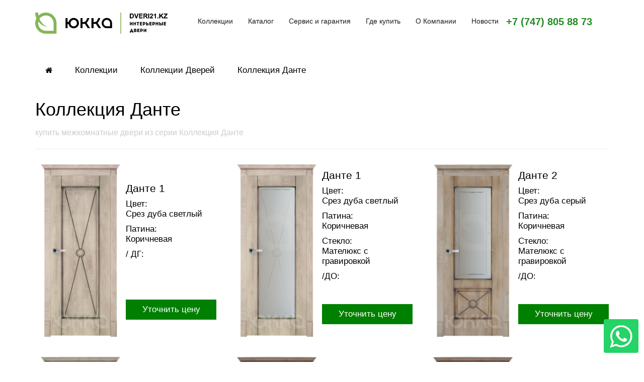

--- FILE ---
content_type: text/html; charset=utf-8
request_url: https://dveri21.kz/collections/collectsii-dverey/dante/
body_size: 21614
content:
<!DOCTYPE html>
<!--[if IE]><![endif]-->
<!--[if IE 8 ]><html dir="ltr" lang="ru" class="ie8"><![endif]-->
<!--[if IE 9 ]><html dir="ltr" lang="ru" class="ie9"><![endif]-->
<!--[if (gt IE 9)|!(IE)]><!-->
<html dir="ltr" lang="ru">
<!--<![endif]-->
<head>
<meta charset="UTF-8" />
<meta name="viewport" content="width=device-width, initial-scale=1">
<meta http-equiv="X-UA-Compatible" content="IE=edge">
<title>Коллекция межкомнатных дверей Данте в Алматы</title>
<base href="https://dveri21.kz/" />
<meta name="description" content="Купить двери межкомнатные Данте фабрика Юкка производство Чебоксары. Официальный сайт фирменного магазина в Алматы. Низкая цена, минимальные сроки поставки, гарантия качества, доставка и монтаж под ключ" />
<meta name="keywords" content= "Коллекция Данте
Двери Данте цена
межкомнатные двери в Алматы	
купить межкомнатные двери в Алматы	
межкомнатные двери Алматы цена	
склад межкомнатных дверей Алматы	
межкомнатные двери Алматы со склада
" />
<meta property="og:title" content="Коллекция межкомнатных дверей Данте в Алматы" />
<meta property="og:type" content="website" />
<meta property="og:url" content="https://dveri21.kz/collections/collectsii-dverey/dante/" />
<meta property="og:image" content="https://dveri21.kz/image/cache/catalog/dante_logo_black-80x80.png" />
<meta property="og:site_name" content="YUKKA двери Алматы - межкомнатные двери в алматы" />
<script src="catalog/view/javascript/jquery/jquery-2.1.1.min.js" type="text/javascript"></script>
<link href="catalog/view/javascript/bootstrap/css/bootstrap.min.css" rel="stylesheet" media="screen" />
<script src="catalog/view/javascript/bootstrap/js/bootstrap.min.js" type="text/javascript"></script>
<link href="catalog/view/javascript/font-awesome/css/font-awesome.min.css" rel="stylesheet" type="text/css" />
<link href="//fonts.googleapis.com/css?family=Open+Sans:400,400i,300,700" rel="stylesheet" type="text/css" />
<link href="catalog/view/theme/default/stylesheet/stylesheet.css" rel="stylesheet">
<script src="catalog/view/javascript/common.js" type="text/javascript"></script>
<link href="https://dveri21.kz/collections/collectsii-dverey/dante/" rel="canonical" />
<link href="https://dveri21.kz/image/catalog/logo-fav.png" rel="icon" />
<!-- Google tag (gtag.js) -->
<script async src="https://www.googletagmanager.com/gtag/js?id=G-5JKZ6DZHXK"></script>
<script>
  window.dataLayer = window.dataLayer || [];
  function gtag(){dataLayer.push(arguments);}
  gtag('js', new Date());

  gtag('config', 'G-5JKZ6DZHXK');
</script>



<!-- Meta Pixel Code -->
<script>
!function(f,b,e,v,n,t,s)
{if(f.fbq)return;n=f.fbq=function(){n.callMethod?
n.callMethod.apply(n,arguments):n.queue.push(arguments)};
if(!f._fbq)f._fbq=n;n.push=n;n.loaded=!0;n.version='2.0';
n.queue=[];t=b.createElement(e);t.async=!0;
t.src=v;s=b.getElementsByTagName(e)[0];
s.parentNode.insertBefore(t,s)}(window, document,'script',
'https://connect.facebook.net/en_US/fbevents.js');
fbq('init', '1118365423568001');
fbq('track', 'PageView');
</script>
<noscript><img height="1" width="1" style="display:none"
src="https://www.facebook.com/tr?id=1118365423568001&ev=PageView&noscript=1"
/></noscript>
<!-- End Meta Pixel Code -->
<meta name="facebook-domain-verification" content="4i01dx4ygdog1swkszrina1n1z1z2k" /></head>
<body class="product-category-1_2_5">
	<div class="topper" style="z-index:4;">
						<style>
				#menu .nav > li > a{color:#333}
				#menu .btn-navbar > .fa{color:#333}
				.dropdown-toggle{display:block; }
				.dropdown-toggle1{display:none; opacity:0;}
				.my-mobile-footer{position:fixed; z-index:9999; width:100%; background:#fff;
				@media(max-width:768px){
				.dropdown-toggle{display:none; opacity:0; line-height: 0px; }
				.dropdown-toggle1{display:block; opacity:1; font-size:1.9em; color:forestgreen; }
				.my-mobile-footer{position:fixed; z-index:9999; width:100%; background:#fff; 
				}
		</style>
		<header class="containerero1" >
			<div class="container bg-dark" style="border:0px solid #ccc;">
				<div class="row" style="margin-top:15px;">
					<div class="col-sm-3">
						<div id="logo">
																						<a href="https://dveri21.kz/"><svg xmlns="http://www.w3.org/2000/svg" xml:space="preserve" width="100%" version="1.0" style="shape-rendering:geometricPrecision; text-rendering:geometricPrecision; image-rendering:optimizeQuality; fill-rule:evenodd; clip-rule:evenodd"
viewBox="0 0 14427 2325"
 xmlns:xlink="http://www.w3.org/1999/xlink">
 <defs>
  <style type="text/css">
   <![CDATA[
    .str0 {stroke:black;stroke-width:7.04131}
    .fil0 {fill:black}
    .fil2 {fill:#85B557}
    .fil1 {fill:black;fill-rule:nonzero}
   ]]>
  </style>
 </defs>
 <g id="Слой_x0020_1">
  <metadata id="CorelCorpID_0Corel-Layer"/>
  <g id="_1959990224800">
   <g>
    <path class="fil0" d="M10610 1406l0 -363 -52 0 -150 199 0 -199 -87 0 0 363 52 0 150 -199 0 199 87 0zm382 0l0 -363 -88 0 0 139 -112 0 0 -139 -87 0 0 363 87 0 0 -140 112 0 0 140 88 0zm249 -280l93 0 0 -83 -273 0 0 83 92 0 0 280 88 0 0 -280zm253 57l0 -57 160 0 0 -83 -247 0 0 363 247 0 0 -83 -160 0 0 -57 145 0 0 -83 -145 0zm246 -140l0 363 87 0 0 -76 34 0c106,0 162,-65 162,-144 0,-77 -56,-143 -162,-143l-121 0zm87 203l0 -120 41 0c37,0 72,20 72,60 0,42 -35,60 -72,60l-41 0zm359 -75l0 -128 -88 0 0 363 154 0c85,0 125,-48 125,-117 0,-69 -40,-118 -125,-118l-66 0zm0 152l0 -68 68 0c29,0 40,14 40,34 0,21 -11,34 -40,34l-68 0zm357 -140l0 -57 159 0 0 -83 -247 0 0 363 247 0 0 -83 -159 0 0 -57 145 0 0 -83 -145 0zm245 -140l0 363 88 0 0 -76 34 0c106,0 162,-65 162,-144 0,-77 -56,-143 -162,-143l-122 0zm88 203l0 -120 40 0c38,0 73,20 73,60 0,42 -35,60 -73,60l-40 0zm548 160l0 -363 -88 0 0 139 -112 0 0 -139 -87 0 0 363 87 0 0 -140 112 0 0 140 88 0zm182 -235l0 -128 -88 0 0 363 154 0c85,0 125,-48 125,-117 0,-69 -40,-118 -125,-118l-66 0zm310 235l0 -363 -88 0 0 363 88 0zm-310 -83l0 -68 68 0c28,0 40,14 40,34 0,21 -11,34 -40,34l-68 0zm502 -140l0 -57 159 0 0 -83 -247 0 0 363 247 0 0 -83 -159 0 0 -57 145 0 0 -83 -145 0zm-3413 1031l0 -151 -48 0 -112 -279 -53 0 -114 279 -48 0 0 151 87 0 0 -67 200 0 0 67 88 0zm-187 -269l45 118 -90 0 45 -118zm260 -161l0 363 141 0c106,0 137,-49 137,-106 0,-41 -23,-74 -55,-81 23,-11 44,-35 44,-77 0,-33 -18,-98 -125,-98l-142 0 0 -1zm87 83l66 0c26,0 31,18 31,28 0,10 -6,28 -31,28l-66 0 0 -56zm0 132l72 0c27,0 36,18 36,32 0,15 -8,32 -36,32l-72 0 0 -64 0 0zm358 -76l0 -57 160 0 0 -83 -248 0 0 364 248 0 0 -84 -160 0 0 -57 145 0 0 -83 -145 0zm245 -139l0 363 88 0 0 -76 34 0c106,0 162,-66 162,-144 0,-77 -56,-143 -162,-143l-122 0zm88 203l0 -120 41 0c37,0 72,20 72,60 0,42 -35,60 -72,60l-41 0zm561 160l0 -364 -53 0 -150 200 0 -200 -87 0 0 364 53 0 149 -200 0 200 88 0z"/>
    <path class="fil1 str0" d="M10320 114l190 0c43,0 76,3 98,10 30,9 56,25 78,47 22,23 38,51 49,84 11,33 17,74 17,122 0,43 -5,79 -16,110 -13,38 -31,68 -55,91 -18,18 -42,32 -73,42 -23,7 -54,11 -92,11l-196 0 0 -517zm104 87l0 342 78 0c29,0 50,-1 63,-5 17,-4 31,-11 42,-21 11,-10 20,-27 27,-50 7,-23 11,-55 11,-95 0,-40 -4,-70 -11,-92 -7,-21 -17,-38 -30,-50 -12,-11 -28,-20 -48,-24 -14,-3 -43,-5 -85,-5l-47 0zm549 430l-185 -517 113 0 131 382 126 -382 111 0 -183 517 -113 0zm349 0l0 -517 383 0 0 87 -278 0 0 115 258 0 0 87 -258 0 0 140 288 0 0 88 -393 0zm481 0l0 -517 220 0c55,0 95,5 120,14 26,9 46,26 61,49 15,24 22,51 22,82 0,39 -11,71 -34,96 -23,25 -56,41 -102,48 23,13 41,27 56,43 15,16 34,44 59,84l63 101 -125 0 -74 -113c-27,-40 -46,-66 -56,-76 -10,-10 -20,-18 -31,-21 -11,-4 -29,-6 -53,-6l-21 0 0 216 -105 0zm105 -298l77 0c50,0 81,-3 94,-7 12,-4 22,-11 29,-22 7,-10 11,-23 11,-39 0,-17 -5,-31 -14,-42 -10,-10 -23,-17 -39,-20 -9,-1 -34,-2 -77,-2l-81 0 0 132zm413 298l0 -517 104 0 0 517 -104 0zm516 -92l0 92 -347 0c4,-35 15,-68 34,-99 19,-32 56,-73 111,-125 45,-41 72,-69 82,-84 14,-21 21,-41 21,-61 0,-22 -6,-39 -18,-51 -12,-12 -28,-18 -49,-18 -21,0 -37,7 -49,19 -12,12 -19,33 -21,62l-99 -10c6,-54 24,-94 55,-117 31,-24 70,-36 116,-36 51,0 91,14 121,41 29,28 43,62 43,103 0,24 -4,46 -12,67 -8,21 -22,43 -40,66 -12,15 -34,37 -65,66 -31,29 -51,48 -59,57 -9,10 -15,19 -21,28l197 0zm320 92l-99 0 0 -374c-36,33 -78,59 -127,75l0 -90c25,-9 53,-25 84,-48 30,-24 51,-52 62,-83l80 0 0 520zm169 0l0 -99 99 0 0 99 -99 0zm203 0l0 -517 105 0 0 229 211 -229 140 0 -195 201 205 316 -135 0 -142 -243 -84 86 0 157 -105 0zm475 0l0 -94 272 -336 -241 0 0 -87 378 0 0 81 -283 348 293 0 0 88 -419 0z"/>
   </g>
   <path class="fil2" d="M9283 2l88 0 0 2323 -88 0 0 -2323 0 0zm-8122 -2c-316,0 -603,127 -812,331 -19,-104 -30,-213 -30,-323l23 -6 -342 0c0,223 46,436 127,629 -81,159 -127,339 -127,530 0,641 519,1161 1160,1162l1 2 1163 0 0 -1164c-1,-641 -521,-1161 -1163,-1161l0 0zm1 2005l0 -1 -1 0c-464,0 -842,-378 -842,-843 0,-59 6,-116 18,-172 245,317 605,541 1018,609 -400,-163 -723,-488 -896,-900 150,-228 409,-379 703,-379 465,0 842,378 842,842l0 844 -842 0z"/>
   <path class="fil0" d="M7809 591c-312,0 -565,254 -565,565 0,313 253,565 565,565l0 1 565 0 0 -566c0,-311 -252,-565 -565,-565l0 0zm-2574 661l-74 0 0 468 -225 0 0 -1112 225 0 0 438 74 0c89,0 158,-15 206,-46 49,-31 91,-84 128,-160l108 -232 236 0 -109 230c-33,71 -65,131 -98,178 -32,48 -65,88 -100,119l379 585 -262 0 -308 -485c-25,6 -52,11 -82,13 -29,2 -63,4 -98,4zm1200 0l-74 0 0 468 -226 0 0 -1112 225 0 0 438 74 0c89,0 158,-15 206,-46 49,-31 91,-84 128,-160l108 -232 236 0 -109 230c-33,71 -65,131 -98,178 -32,48 -65,88 -100,119l379 585 -263 0 -307 -485c-25,6 -52,11 -82,13 -29,2 -62,4 -97,4zm-2239 -661c-272,0 -499,192 -555,447l-121 0 0 -430 -222 0 0 1112 222 0 0 -465 114 0c43,272 278,478 562,478 317,0 572,-253 572,-569 0,-317 -255,-573 -572,-573zm0 214c185,0 350,147 350,359 0,212 -165,356 -350,356 -184,0 -346,-144 -346,-356 0,-212 162,-359 346,-359zm3613 -2c196,0 354,158 354,353l0 354 -354 0c-195,0 -353,-158 -353,-354 0,-194 158,-353 353,-353l0 0z"/>
  </g>
 </g>
</svg></a>
																				</div>
					</div>
					<div class="col-sm-9" style="display:block"> 
						<nav id="menu" class="navbar" style="border:none; margin-top:0px; font-size:1.2em;">
							<div class="navbar-header"><span id="category" class="visible-xs"></span>
								<button type="button" class="btn btn-navbar navbar-toggle" data-toggle="collapse" data-target=".navbar-ex1-collapse">
									<i class="fa fa-bars"></i>
								</button>
							</div>
							<div class="collapse navbar-collapse navbar-ex1-collapse" style="padding-top:7px;">
								<ul class="nav navbar-nav">
																													<li class="dropdown">
										<a href="https://dveri21.kz/collections/" class="dropdown-toggle" data-toggle="dropdown">
										Коллекции										</a>
										<a href="https://dveri21.kz/collections/" class="dropdown-toggle1" >
										Коллекции										</a>
																														<div>
											<div class="dropdown-menu mimenu1">
    <div class="dropdown-inner">
                    <ul class="list-unstyled">
                                                                            <li>
                                                            <a href="https://dveri21.kz/collections/collectsii-dverey/" class="activSub">
                                    <h3>Коллекции Дверей</h3>
                                </a>
                                                        
                                                            <ul class="list-unstyled ">
                                                                                                                        <li class="col-sm-6" style="display:inline-block; max-width:95%;">
                                                <a href="https://dveri21.kz/collections/collectsii-dverey/collection-allure/" style="font-size:1.1em">
                                                    Коллекция Аллюр                                                </a>
                                            </li>
                                                                                                                                                                <li class="col-sm-6" style="display:inline-block; max-width:95%;">
                                                <a href="https://dveri21.kz/collections/collectsii-dverey/velours/" style="font-size:1.1em">
                                                    Коллекция Велюр                                                </a>
                                            </li>
                                                                                                                                                                <li class="col-sm-6" style="display:inline-block; max-width:95%;">
                                                <a href="https://dveri21.kz/collections/collectsii-dverey/grand/" style="font-size:1.1em">
                                                    Коллекция Гранд                                                </a>
                                            </li>
                                                                                                                                                                <li class="col-sm-6" style="display:inline-block; max-width:95%;">
                                                <a href="https://dveri21.kz/collections/collectsii-dverey/grand-lux/" style="font-size:1.1em">
                                                    Коллекция ГРАНД ЛЮКС                                                </a>
                                            </li>
                                                                                                                                                                <li class="col-sm-6" style="display:inline-block; max-width:95%;">
                                                <a href="https://dveri21.kz/collections/collectsii-dverey/dante/" style="font-size:1.1em">
                                                    Коллекция Данте                                                </a>
                                            </li>
                                                                                                                                                                <li class="col-sm-6" style="display:inline-block; max-width:95%;">
                                                <a href="https://dveri21.kz/collections/collectsii-dverey/collection-infinity/" style="font-size:1.1em">
                                                    Коллекция Инфинити                                                </a>
                                            </li>
                                                                                                                                                                <li class="col-sm-6" style="display:inline-block; max-width:95%;">
                                                <a href="https://dveri21.kz/collections/collectsii-dverey/quadro/" style="font-size:1.1em">
                                                    Коллекция Квадро                                                </a>
                                            </li>
                                                                                                                                                                <li class="col-sm-6" style="display:inline-block; max-width:95%;">
                                                <a href="https://dveri21.kz/collections/collectsii-dverey/classica/" style="font-size:1.1em">
                                                    Коллекция Классика                                                </a>
                                            </li>
                                                                                                                                                                <li class="col-sm-6" style="display:inline-block; max-width:95%;">
                                                <a href="https://dveri21.kz/collections/collectsii-dverey/line/" style="font-size:1.1em">
                                                    Коллекция Лайн                                                </a>
                                            </li>
                                                                                                                                                                <li class="col-sm-6" style="display:inline-block; max-width:95%;">
                                                <a href="https://dveri21.kz/collections/collectsii-dverey/modern/" style="font-size:1.1em">
                                                    Коллекция Модерн                                                </a>
                                            </li>
                                                                                                                                                                <li class="col-sm-6" style="display:inline-block; max-width:95%;">
                                                <a href="https://dveri21.kz/collections/collectsii-dverey/neo-classic/" style="font-size:1.1em">
                                                    Коллекция Нео Классик                                                </a>
                                            </li>
                                                                                                                                                                <li class="col-sm-6" style="display:inline-block; max-width:95%;">
                                                <a href="https://dveri21.kz/collections/collectsii-dverey/novella/" style="font-size:1.1em">
                                                    Коллекция Новелла                                                </a>
                                            </li>
                                                                                                                                                                <li class="col-sm-6" style="display:inline-block; max-width:95%;">
                                                <a href="https://dveri21.kz/collections/collectsii-dverey/platinum/" style="font-size:1.1em">
                                                    Коллекция Платинум                                                </a>
                                            </li>
                                                                                                                                                                <li class="col-sm-6" style="display:inline-block; max-width:95%;">
                                                <a href="https://dveri21.kz/collections/collectsii-dverey/prestige/" style="font-size:1.1em">
                                                    Коллекция Престиж                                                </a>
                                            </li>
                                                                                                                                                                <li class="col-sm-6" style="display:inline-block; max-width:95%;">
                                                <a href="https://dveri21.kz/collections/collectsii-dverey/collection-prima/" style="font-size:1.1em">
                                                    Коллекция Прима                                                </a>
                                            </li>
                                                                                                                                                                <li class="col-sm-6" style="display:inline-block; max-width:95%;">
                                                <a href="https://dveri21.kz/collections/collectsii-dverey/collection-rossa/" style="font-size:1.1em">
                                                    Коллекция Росса                                                </a>
                                            </li>
                                                                                                                                                                <li class="col-sm-6" style="display:inline-block; max-width:95%;">
                                                <a href="https://dveri21.kz/collections/collectsii-dverey/sigma/" style="font-size:1.1em">
                                                    Коллекция Сигма                                                </a>
                                            </li>
                                                                                                                                                                <li class="col-sm-6" style="display:inline-block; max-width:95%;">
                                                <a href="https://dveri21.kz/collections/collectsii-dverey/style/" style="font-size:1.1em">
                                                    Коллекция Стиль                                                </a>
                                            </li>
                                                                                                                                                                <li class="col-sm-6" style="display:inline-block; max-width:95%;">
                                                <a href="https://dveri21.kz/collections/collectsii-dverey/trend/" style="font-size:1.1em">
                                                    Коллекция Тренд                                                </a>
                                            </li>
                                                                                                                                                                <li class="col-sm-6" style="display:inline-block; max-width:95%;">
                                                <a href="https://dveri21.kz/collections/collectsii-dverey/fussion/" style="font-size:1.1em">
                                                    Коллекция Фьюжен                                                </a>
                                            </li>
                                                                                                                                                                <li class="col-sm-6" style="display:inline-block; max-width:95%;">
                                                <a href="https://dveri21.kz/collections/collectsii-dverey/charm/" style="font-size:1.1em">
                                                    Коллекция Шарм                                                </a>
                                            </li>
                                                                                                                                                                <li class="col-sm-6" style="display:inline-block; max-width:95%;">
                                                <a href="https://dveri21.kz/collections/collectsii-dverey/ekza/" style="font-size:1.1em">
                                                    Коллекция ЭКЗА                                                 </a>
                                            </li>
                                                                                                                                                                <li class="col-sm-6" style="display:inline-block; max-width:95%;">
                                                <a href="https://dveri21.kz/collections/collectsii-dverey/elite/" style="font-size:1.1em">
                                                    Коллекция Элит                                                </a>
                                            </li>
                                                                                                            </ul>
                                                    </li>
                                                </ul>
                    <ul class="list-unstyled">
                                                                            <li>
                                                            <a href="https://dveri21.kz/collections/tip-dverey/" class="activSub">
                                    <h3>Тип дверей</h3>
                                </a>
                                                        
                                                            <ul class="list-unstyled ">
                                                                                                                        <li class="col-sm-12" style="display:inline-block; max-width:95%;">
                                                <a href="https://dveri21.kz/collections/tip-dverey/dvery-v-emaly/" style="font-size:1.2em">
                                                    ДВЕРИ В ЭМАЛИ                                                </a>
                                            </li>
                                                                                                                                                                <li class="col-sm-12" style="display:inline-block; max-width:95%;">
                                                <a href="https://dveri21.kz/collections/tip-dverey/dveri-pod-pokrasku/" style="font-size:1.2em">
                                                    ДВЕРИ ПОД ПОКРАСКУ                                                </a>
                                            </li>
                                                                                                                                                                <li class="col-sm-12" style="display:inline-block; max-width:95%;">
                                                <a href="https://dveri21.kz/collections/tip-dverey/dveri-s-alyuminievymi-torcami/" style="font-size:1.2em">
                                                    Двери с алюминиевыми торцам                                                </a>
                                            </li>
                                                                                                                                                                <li class="col-sm-12" style="display:inline-block; max-width:95%;">
                                                <a href="https://dveri21.kz/collections/tip-dverey/dveri-s-patinoy/" style="font-size:1.2em">
                                                    Двери с патиной                                                </a>
                                            </li>
                                                                                                                                                                <li class="col-sm-12" style="display:inline-block; max-width:95%;">
                                                <a href="https://dveri21.kz/collections/tip-dverey/dveri-sovremennogo-dizaina/" style="font-size:1.2em">
                                                    Двери современного дизайна                                                </a>
                                            </li>
                                                                                                                                                                <li class="col-sm-12" style="display:inline-block; max-width:95%;">
                                                <a href="https://dveri21.kz/collections/tip-dverey/classicheskie-dveri/" style="font-size:1.2em">
                                                    Классические двери                                                </a>
                                            </li>
                                                                                                                                                                <li class="col-sm-12" style="display:inline-block; max-width:95%;">
                                                <a href="https://dveri21.kz/collections/tip-dverey/invisible-dvery/" style="font-size:1.2em">
                                                    Скрытые двери Invisible                                                </a>
                                            </li>
                                                                                                                                                                <li class="col-sm-12" style="display:inline-block; max-width:95%;">
                                                <a href="https://dveri21.kz/collections/tip-dverey/tsargovye-dveri/" style="font-size:1.2em">
                                                    Царговые двери (Сборные)                                                </a>
                                            </li>
                                                                                                                                                                <li class="col-sm-12" style="display:inline-block; max-width:95%;">
                                                <a href="https://dveri21.kz/collections/tip-dverey/elitnye-dveri/" style="font-size:1.2em">
                                                    Элитные двери                                                </a>
                                            </li>
                                                                                                            </ul>
                                                    </li>
                                                </ul>
            </div>
</div>

																				</li>
																													<li class="dropdown">
										<a href="https://dveri21.kz/catalogue/" class="dropdown-toggle" data-toggle="dropdown">
										Каталог										</a>
										<a href="https://dveri21.kz/catalogue/" class="dropdown-toggle1" >
										Каталог										</a>
																														<div>
											<div class="dropdown-menu mimenu1">
    <div class="dropdown-inner">
                    <ul class="list-unstyled">
                                                                            <li>
                                                            <a href="https://dveri21.kz/catalogue/pogonazh/" class="main-menu">
                                    Погонаж                                </a>
                                                        
                                                    </li>
                                                                                <li>
                                                            <a href="https://dveri21.kz/catalogue/plintus/" class="main-menu">
                                    Плинтус                                </a>
                                                        
                                                    </li>
                                                                                <li>
                                                            <a href="https://dveri21.kz/catalogue/pilyastry-i-kapiteli/" class="main-menu">
                                    Пилястры и капители                                </a>
                                                        
                                                    </li>
                                                                                <li>
                                                            <a href="https://dveri21.kz/catalogue/monoblock-v-sbore/" class="main-menu">
                                    Моноблок в сборе                                </a>
                                                        
                                                    </li>
                                                                                <li>
                                                            <a href="https://dveri21.kz/catalogue/risunki-na-steklah/" class="main-menu">
                                    Рисунки на стеклах                                </a>
                                                        
                                                    </li>
                                                                                <li>
                                                            <a href="https://dveri21.kz/catalogue/mezhkomnatnye-arki-poluarki/" class="main-menu">
                                    Межкомнатные арки и полуарки                                </a>
                                                        
                                                    </li>
                                                </ul>
            </div>
</div>

																				</li>
																													<li class="dropdown">
										<a href="https://dveri21.kz/servis-i-garantiya/" class="dropdown-toggle" data-toggle="dropdown">
										Сервис и гарантия										</a>
										<a href="https://dveri21.kz/servis-i-garantiya/" class="dropdown-toggle1" >
										Сервис и гарантия										</a>
																														<div>
											<div class="dropdown-menu mimenu1">
    <div class="dropdown-inner">
                    <ul class="list-unstyled">
                                                                            <li>
                                                            <a href="https://dveri21.kz/servis-i-garantiya/-garantijnoe-obsluzhivanie" class="main-menu">
                                     Гарантийное обслуживание                                </a>
                                                        
                                                    </li>
                                                                                <li>
                                                            <a href="https://dveri21.kz/servis-i-garantiya/partneram" class="main-menu">
                                    Партнерам                                </a>
                                                        
                                                    </li>
                                                                                <li>
                                                            <a href="https://dveri21.kz/servis-i-garantiya/dveri-%C2%ABpod-kluch%C2%BB" class="main-menu">
                                    Двери «под ключ»                                </a>
                                                        
                                                    </li>
                                                                                <li>
                                                            <a href="https://dveri21.kz/servis-i-garantiya/dostavka-dverej" class="main-menu">
                                    Доставка дверей                                </a>
                                                        
                                                    </li>
                                                                                <li>
                                                            <a href="https://dveri21.kz/servis-i-garantiya/montazh-i-ustanovka-dverej" class="main-menu">
                                    Монтаж и установка дверей                                </a>
                                                        
                                                    </li>
                                                </ul>
            </div>
</div>

																				</li>
																	<li style="margin-top:0px;"><a href="/contact-us/">Где купить</a></li>
								<li style="margin-top:0px;"><a href="/contact-us/">О Компании</a></li>
								<li style="margin-top:0px;"><a href="/novosti-kompanii/">Новости</a></li>
								<li><h4 class="h6"><a onclick="gtag('event', 'call', {'method': 'click'});" href="tel:+7(747)8058873" style="font-size:1.7em; font-weight:bold; margin-top:-20px; position: relative; color:forestgreen">  +7 (747) 805 88 73</a></h4></li>
								</ul>
							</div>
						</nav>
				</div>
				</div>
			</div>
		</header>
	</div>




<div class="modal fade" id="myorder" tabindex="-1" role="dialog" aria-labelledby="myModalLabel">
 <script>
	$(document).ready(function ($) {
  $(".contact-form").submit(function (event) {
    event.preventDefault();
    
    // Сообщения формы
    var successSendText = "Сообщение успешно отправлено";
    var errorSendText = "Сообщение не отправлено. Попробуйте еще раз!";
    var requiredFieldsText = "Заполните поля с именем и телефоном";
 
    // Сохраняем в переменную класс с параграфом для вывода сообщений об отправке
    var message = $(this).find(".contact-form__message");
 
    var form = $("#" + $(this).attr("id"))[0];
    var fd = new FormData(form);

    $.ajax({
      url: "/assets/telegramform/send-message-to-telegram.php",
      type: "POST",
      data: fd,
      processData: false,
      contentType: false,
      beforeSend: function() {
        $(".preloader").addClass("preloader_active");
      },
      success: function(res) {
        $(".preloader").removeClass("preloader_active");
 
        // Парсинг ответа
        var respond = $.parseJSON(res);
 
        if (respond === "SUCCESS") {
          message.text(successSendText).css("color", "#21d4bb");
          setTimeout(function() {
            message.text("");
          }, 4000);
        } else if (respond === "NOTVALID") {
          message.text(requiredFieldsText).css("color", "#d42121");
          setTimeout(function() {
            message.text("");
          }, 3000);
        } else {
          message.text(errorSendText).css("color", "#d42121");
          setTimeout(function() {
            message.text("");
          }, 4000);
        }
      }
    });
  });
});
	</script>

  <div class="modal-dialog" role="document">
    <div class="modal-content">
      <div class="modal-header">
        <button type="button" class="close" data-dismiss="modal" aria-label="Close"><span aria-hidden="true">&times;</span></button>
        <h3 class="modal-title" id="myModalLabel">Уточнить цену</h3>
      </div>
      <div class="modal-body">
       <!-- CHATBOTFORM -->
        <form id="form-contact" method="POST" class="contact-form form-group" autocomplete="off" enctype="multipart/form-data">
 
  <h4 class="contact-form__title">Оставьте заявку и наш консультант свяжется с вами</h4>
 
  <div class="preloader"></div>
  <p class="contact-form__message"></p>
 
  <!-- Поле с именем -->
  <div class="contact-form__input-wrapper contact-form__input-wrapper_name form-group">
    <input name="name" type="text" class="contact-form__input contact-form__input_name form-control"
           placeholder="Введите ваше имя">
  </div>
 
  <!-- Поле с телефоном -->
  <div class="contact-form__input-wrapper contact-form__input-wrapper_phone form-group">
    <input name="phone" type="tel" class="contact-form__input contact-form__input_phone form-control"
           placeholder="Введите ваш телефон">
  </div>
 
  <!-- Поле с выбором файла -->
  <div class="contact-form__input-wrapper form-group" style="display:none">
    <input type="file" name="files[]" id="contact-form__input_file"
           class="contact-form__input contact-form__input_file" multiple>
    <label for="contact-form__input_file" class="contact-form__file-button">
      <span class="contact-form__file-text">Выберите файл</span>
    </label>
  </div>
 
  <!--Поле с темой в письме-->
  <input name="theme" type="hidden" class="contact-form__input contact-form__input_theme"
         value="Заявка с сайта">
 
  <!--Кнопка отправки формы-->
  <button onclick="gtag('event', 'form', {'method': 'click'});" type="submit"  class="order-btn">Отправить</button>
 
</form>
      <!-- CHATBOTFORM -->
      </div>
      <div class="modal-footer">
       <div class="row">
       	<div class="col-md-7"><p>Наши менеджера всегда на связи и всегде грамотно могут подсказать стоимость и характеристики, по этому вы можете просто позвонитьк нашему менеджеру и узнать все необходимое</p></div>
       	<div class="col-md-5" style="padding-top:30px;"><a onclick="gtag('event', 'call', {'method': 'click'}); " class="icallnow" href="+77717531707"><i class="fa fa-phone"style="font-size:22px"></i> +7 771 753 17 07</a></div> 
       </div>
      </div>
    </div>
  </div>
</div><div class="container">
  <ul class="breadcrumb container" itemscope itemtype="https://schema.org/BreadcrumbList">
        <li  itemprop="itemListElement" itemscope
      itemtype="https://schema.org/ListItem">
      	<a itemprop="item" style="min-height:50px; min-width:50px" href="https://dveri21.kz/">
			<span itemprop="name"><i class="fa fa-home"></i> </span>
     	<meta itemprop="position" content="<b>Notice</b>: Undefined variable: i in <b>/var/www/vhosts/dveri21.kz/httpdocs/catalog/view/theme/default/template/product/category.tpl</b> on line <b>9</b>1" />
      	</a>
      </li>
        <li  itemprop="itemListElement" itemscope
      itemtype="https://schema.org/ListItem">
      	<a itemprop="item" style="min-height:50px; min-width:50px" href="https://dveri21.kz/collections/">
			<span itemprop="name">Коллекции </span>
     	<meta itemprop="position" content="2" />
      	</a>
      </li>
        <li  itemprop="itemListElement" itemscope
      itemtype="https://schema.org/ListItem">
      	<a itemprop="item" style="min-height:50px; min-width:50px" href="https://dveri21.kz/collections/collectsii-dverey/">
			<span itemprop="name">Коллекции Дверей </span>
     	<meta itemprop="position" content="3" />
      	</a>
      </li>
        <li  itemprop="itemListElement" itemscope
      itemtype="https://schema.org/ListItem">
      	<a itemprop="item" style="min-height:50px; min-width:50px" href="https://dveri21.kz/collections/collectsii-dverey/dante/">
			<span itemprop="name">Коллекция Данте </span>
     	<meta itemprop="position" content="4" />
      	</a>
      </li>
      </ul>
  <div class="row">                <div id="content" class="col-sm-12"><style>
	 .caption{ height:auto;}
	 .caption h4{width:100%; font-weight: normal; text-align: center}
	 .pductcategory-head{text-align:right; padding-top:10px;}
	 .pductcategory-head h3{font-size:1.2em}
	 .pductcategory-head img{width:100%;}
	 </style>
 <!-- en if request-uri -->
<style>
	 .caption{ height:auto;}
	 .caption h4{width:100%; font-weight: normal; text-align: center}
	 .pductcategory-head{text-align:right; padding-top:10px;}
	 .pductcategory-head h3{font-size:1.2em}
	 .pductcategory-head img{width:100%;}
	 </style>
 <!-- en if request-uri -->
<style>
	 .caption{ height:auto;}
	 .caption h4{width:100%; font-weight: normal; text-align: center}
	 .pductcategory-head{text-align:right; padding-top:10px;}
	 .pductcategory-head h3{font-size:1.2em}
	 .pductcategory-head img{width:100%;}
	 </style>
 <!-- en if request-uri -->
<style>
	 .caption{ height:auto;}
	 .caption h4{width:100%; font-weight: normal; text-align: center}
	 .pductcategory-head{text-align:right; padding-top:10px;}
	 .pductcategory-head h3{font-size:1.2em}
	 .pductcategory-head img{width:100%;}
	 </style>
 <!-- en if request-uri -->
<style>
	 .caption{ height:auto;}
	 .caption h4{width:100%; font-weight: normal; text-align: center}
	 .pductcategory-head{text-align:right; padding-top:10px;}
	 .pductcategory-head h3{font-size:1.2em}
	 .pductcategory-head img{width:100%;}
	 </style>
 <!-- en if request-uri -->
<style>
	 .caption{ height:auto;}
	 .caption h4{width:100%; font-weight: normal; text-align: center}
	 .pductcategory-head{text-align:right; padding-top:10px;}
	 .pductcategory-head h3{font-size:1.2em}
	 .pductcategory-head img{width:100%;}
	 </style>
 <!-- en if request-uri -->
<style>
	 .caption{ height:auto;}
	 .caption h4{width:100%; font-weight: normal; text-align: center}
	 .pductcategory-head{text-align:right; padding-top:10px;}
	 .pductcategory-head h3{font-size:1.2em}
	 .pductcategory-head img{width:100%;}
	 </style>
 <!-- en if request-uri -->
<style>
	 .caption{ height:auto;}
	 .caption h4{width:100%; font-weight: normal; text-align: center}
	 .pductcategory-head{text-align:right; padding-top:10px;}
	 .pductcategory-head h3{font-size:1.2em}
	 .pductcategory-head img{width:100%;}
	 </style>
 <!-- en if request-uri -->
<style>
	 .caption{ height:auto;}
	 .caption h4{width:100%; font-weight: normal; text-align: center}
	 .pductcategory-head{text-align:right; padding-top:10px;}
	 .pductcategory-head h3{font-size:1.2em}
	 .pductcategory-head img{width:100%;}
	 </style>
 <!-- en if request-uri -->
<style>
	 .caption{ height:auto;}
	 .caption h4{width:100%; font-weight: normal; text-align: center}
	 .pductcategory-head{text-align:right; padding-top:10px;}
	 .pductcategory-head h3{font-size:1.2em}
	 .pductcategory-head img{width:100%;}
	 </style>
 <!-- en if request-uri -->
<style>
	 .caption{ height:auto;}
	 .caption h4{width:100%; font-weight: normal; text-align: center}
	 .pductcategory-head{text-align:right; padding-top:10px;}
	 .pductcategory-head h3{font-size:1.2em}
	 .pductcategory-head img{width:100%;}
	 </style>
 <!-- en if request-uri -->
<style>
	 .caption{ height:auto;}
	 .caption h4{width:100%; font-weight: normal; text-align: center}
	 .pductcategory-head{text-align:right; padding-top:10px;}
	 .pductcategory-head h3{font-size:1.2em}
	 .pductcategory-head img{width:100%;}
	 </style>
 <!-- en if request-uri -->
<style>
	 .caption{ height:auto;}
	 .caption h4{width:100%; font-weight: normal; text-align: center}
	 .pductcategory-head{text-align:right; padding-top:10px;}
	 .pductcategory-head h3{font-size:1.2em}
	 .pductcategory-head img{width:100%;}
	 </style>
 <!-- en if request-uri -->
<style>
	 .caption{ height:auto;}
	 .caption h4{width:100%; font-weight: normal; text-align: center}
	 .pductcategory-head{text-align:right; padding-top:10px;}
	 .pductcategory-head h3{font-size:1.2em}
	 .pductcategory-head img{width:100%;}
	 </style>
 <!-- en if request-uri -->
<style>
	 .caption{ height:auto;}
	 .caption h4{width:100%; font-weight: normal; text-align: center}
	 .pductcategory-head{text-align:right; padding-top:10px;}
	 .pductcategory-head h3{font-size:1.2em}
	 .pductcategory-head img{width:100%;}
	 </style>
 <!-- en if request-uri -->
<style>
	 .caption{ height:auto;}
	 .caption h4{width:100%; font-weight: normal; text-align: center}
	 .pductcategory-head{text-align:right; padding-top:10px;}
	 .pductcategory-head h3{font-size:1.2em}
	 .pductcategory-head img{width:100%;}
	 </style>
 <!-- en if request-uri -->
<style>
	 .caption{ height:auto;}
	 .caption h4{width:100%; font-weight: normal; text-align: center}
	 .pductcategory-head{text-align:right; padding-top:10px;}
	 .pductcategory-head h3{font-size:1.2em}
	 .pductcategory-head img{width:100%;}
	 </style>
 <!-- en if request-uri -->
<style>
	 .caption{ height:auto;}
	 .caption h4{width:100%; font-weight: normal; text-align: center}
	 .pductcategory-head{text-align:right; padding-top:10px;}
	 .pductcategory-head h3{font-size:1.2em}
	 .pductcategory-head img{width:100%;}
	 </style>
 <!-- en if request-uri -->
<style>
	 .caption{ height:auto;}
	 .caption h4{width:100%; font-weight: normal; text-align: center}
	 .pductcategory-head{text-align:right; padding-top:10px;}
	 .pductcategory-head h3{font-size:1.2em}
	 .pductcategory-head img{width:100%;}
	 </style>
 <!-- en if request-uri -->
<style>
	 .caption{ height:auto;}
	 .caption h4{width:100%; font-weight: normal; text-align: center}
	 .pductcategory-head{text-align:right; padding-top:10px;}
	 .pductcategory-head h3{font-size:1.2em}
	 .pductcategory-head img{width:100%;}
	 </style>
 <!-- en if request-uri -->
<style>
	 .caption{ height:auto;}
	 .caption h4{width:100%; font-weight: normal; text-align: center}
	 .pductcategory-head{text-align:right; padding-top:10px;}
	 .pductcategory-head h3{font-size:1.2em}
	 .pductcategory-head img{width:100%;}
	 </style>
 <!-- en if request-uri -->
<style>
	 .caption{ height:auto;}
	 .caption h4{width:100%; font-weight: normal; text-align: center}
	 .pductcategory-head{text-align:right; padding-top:10px;}
	 .pductcategory-head h3{font-size:1.2em}
	 .pductcategory-head img{width:100%;}
	 </style>
 <!-- en if request-uri -->
<style>
	 .caption{ height:auto;}
	 .caption h4{width:100%; font-weight: normal; text-align: center}
	 .pductcategory-head{text-align:right; padding-top:10px;}
	 .pductcategory-head h3{font-size:1.2em}
	 .pductcategory-head img{width:100%;}
	 </style>
 <!-- en if request-uri -->
      <h1 class="h1">Коллекция Данте      <span style="width:100%; font-size:16px; color:#ccc;"><br/>купить межкомнатные двери  из серии Коллекция Данте</span></h1>
            <div style="display:none" class="row">
                <div class="col-sm-2"><img src="https://dveri21.kz/image/cache/catalog/dante_logo_black-80x80.png" alt="Коллекция Данте" title="Коллекция Данте" class="img-thumbnail" /></div>
                	        <div class="col-sm-10"><h2>Коллекция межкомнатных дверей Данте</h2><blockquote><p>Это воплощение практичности и эстетического исполнения. Деревянные двери отличаются хорошей естественной звуко- и теплоизоляцией. Специальный уплотнитель усиливает эти свойства. За счет полного покрытия антивандальным покрытием двери не разбухают от влаги, сохраняют размеры и форму, а патина придет дверям эстетический вид.

Стабильность надежной конструкции достигается за счет поперечных и продольных элементов обвязки (царг).</p></blockquote><p><br></p><p><br></p><h2 style="text-align:justify"><b><br></b></h2><h2 style="text-align:justify"><b>Купить Межкомнатные двери в
Алматы-коллекция «Данте»</b></h2><p class="MsoNormal" style="text-align:justify"><o:p></o:p></p><p class="MsoNormal" style="text-align:justify"><br></p><p class="MsoNormal" style="text-align:justify"><b><a href="https://dveri-yukka.kz/collections/collectsii-dverey/dante/">Коллекция Данте</a> </b>передает
атмосферу классической истории дизайна и стиля. Это современная классика с
оригинальными фрезеровками по филенкам полотна.<o:p></o:p></p><p class="MsoNormal" style="text-align:justify">Изюминкой данной серии является
покрытие с имитацией среза натурального дерева, где ярко выражена структура
древесины и присутствуют маленькие и большие по размеру сучки.<o:p></o:p></p><p class="MsoNormal" style="text-align:justify">Для них воссозданы новые ретро
оттенки текстурных цветов:<o:p></o:p></p><p class="MsoNormal" style="text-align:justify"><a href="https://dveri-yukka.kz/collections/collectsii-dverey/dante/dante-1">срез дуба светлый</a>;<o:p></o:p></p><p class="MsoNormal" style="text-align:justify"><a href="https://dveri-yukka.kz/collections/collectsii-dverey/dante/dante-5">срез дуба коричневый</a>;<o:p></o:p></p><p class="MsoNormal" style="text-align:justify"><a href="https://dveri-yukka.kz/collections/collectsii-dverey/dante/dante-2">срез дуба серый</a>;<o:p></o:p></p><p class="MsoNormal" style="text-align:justify"><a href="https://dveri-yukka.kz/collections/collectsii-dverey/dante/dante-4">срез дуба белый</a>.<o:p></o:p></p><p class="MsoNormal" style="text-align:justify">Глубокая фрезеровка имитирует
строгие классические линии филенок с налетом патины или чернения. <b>Заказать и
купить любую модель из этой коллекции</b>, можно и в традиционных цветах без патины.<o:p></o:p></p><p class="MsoNormal" style="text-align:justify"><br></p><p class="MsoNormal" style="text-align:justify"><b>Коллекция «Данте»</b> межкомнатные
двери с покрытием из немецкого ПВХ фабрики ЮККА город Чебоксары. Двери возможно
изготовить в большом количестве цветов. Очень красивые межкомнатные двери,
купить в Алматы от производителя из Чебоксар.<o:p></o:p></p><p class="MsoNormal" style="text-align:justify">Также мы рады представить широкую
линейку покрытий немецкого производства, которые не боятся влаги и перепадов
температур.<o:p></o:p></p><p class="MsoNormal" style="text-align:justify">Если вы ищете в Алматы магазины,
где можно <b>купить или заказать межкомнатную дверь</b> в классическом стиле и
элегантном дизайне с профессиональной услугой установки, предлагаем вам
обратить внимание на сертифицированную продукцию, в <b>коллекции дверей «Данте»</b>
размещенную на нашем сайте.<o:p></o:p></p><p class="MsoNormal" style="text-align:justify"><o:p>&nbsp;</o:p></p><h2 style="text-align:justify"><b>Купить Межкомнатные двери в
Алматы по низкой цене</b></h2><p class="MsoNormal" style="text-align:justify"><o:p></o:p></p><p class="MsoNormal" style="text-align:justify">Заказать в Алматы межкомнатные
двери Данте можно прямо сейчас, <a href="tel:+77777935599">оформив заявку на сайте</a>. Менеджеры магазина
«ЮККА Алматы» помогут определиться с моделью, а для того, чтобы точно подобрать
размер полотен и коробки – бесплатно вышлем замерщика по Алматы.<o:p></o:p></p><h3 style="text-align:justify"><b><br></b></h3><h3 style="text-align:justify"><b>Купить межкомнатные двери «ЮККА»
в Алматы</b></h3><p class="MsoNormal" style="text-align:justify"><o:p></o:p></p><p class="MsoNormal" style="text-align:justify"><b>Компания «ЮККА Алматы»</b> предлагает
своим покупателям <b>купить недорогие межкомнатные двери </b>от производителя с
установкой и доставкой в Алматы и&nbsp; области. Делая заказ в
фирменном розничном магазине официального дистрибьютора «ЮККА» фабрики, вы
покупаете двери напрямую со склада, минуя посредников. Для вас: просторные
выставки, доступные цены, услуги доставки и монтажа, гарантийные обязательства
в течение 2 лет.<o:p></o:p></p><h4 style="text-align:justify"><b><br></b></h4><h4 style="text-align:justify"><b>Двери Данте состав и комплектация</b></h4><p class="MsoNormal" style="text-align:justify"><o:p></o:p></p><p class="MsoNormal" style="text-align:justify"><br></p><p class="MsoNormal" style="text-align:justify">Все модели имеют полное брусковое
заполнение с последующей напрессовкой немецкого антивандального покрытия
толщиной 0,35 мкр. (более 77 вариантов цвета).&nbsp;
Кромочный материал закрывает торцы с 4-х сторон, что исключает попадание
влаги и не исключает возможности использования дверей во влажных сантехнических
помещениях.<o:p></o:p></p><p class="MsoNormal" style="text-align:justify">К данной серии применимы в
комплектации все погонажные изделия фабрики Юкка, как обычные, так и
телескопические коробки и наличники. Также рекомендуем обратить внимание на
капители для украшения обрамления дверного проема, которые предлагаются в
ассортименте (11 видов) от простых и строгих до самых изысканных. Хорошая
звукоизоляция достигается наличием соснового массива и присутствием
силиконового уплотнителя на коробочном брусе.<o:p></o:p></p><p class="MsoNormal" style="text-align:justify"><b>Состав: </b>Каркас массива сосны,
частичное заполнение массивом сосны.<o:p></o:p></p><p class="MsoNormal" style="text-align:justify"><b>Антивандальное покрытие с 4
сторон</b><o:p></o:p></p><p class="MsoNormal" style="text-align:justify"><b>Обработка:</b> Плиты МДФ с 2х сторон,
на которые наносится фрезеровка<o:p></o:p></p><p class="MsoNormal" style="text-align:justify"><b>Метод нанесения покрытия:</b>
Вакуумная технология без швов.<o:p></o:p></p><p class="MsoNormal" style="text-align:justify"><b>Покрытие: </b>Антивандальное покрытие
(0.3 мм.). Полностью покрыты верхний и нижний торец, что исключает попадание
влаги.<o:p></o:p></p><p class="MsoNormal" style="text-align:justify"><b>Состав дверного полотна:</b> Отборный
массив сосны без сучков и смоляных карманов;<o:p></o:p></p><p class="MsoNormal" style="text-align:justify"><b>Фрезеровка полотна:</b> Глубокая
фрезеровка.<o:p></o:p></p><p class="MsoNormal" style="text-align:justify"><b>Гарантия:</b> 2 года.<o:p></o:p></p><p class="MsoNormal" style="text-align:justify">Возможность патинирования полотна
придает дополнительное изящество и неповторимый вид.<o:p></o:p></p><p class="MsoNormal" style="text-align:justify">Цвет патины выбирается клиентом:<o:p></o:p></p><p class="MsoNormal" style="text-align:justify"><b>золото,<o:p></o:p></b></p><p class="MsoNormal" style="text-align:justify"><b>шампань,<o:p></o:p></b></p><p class="MsoNormal" style="text-align:justify"><b>серебро,<o:p></o:p></b></p><p class="MsoNormal" style="text-align:justify"><b>коричневый.</b><o:p></o:p></p><p class="MsoNormal" style="text-align:justify">Патина наносится вручную на
готовое изделие и покрывается полиуретановым лаком.<o:p></o:p></p><p class="MsoNormal" style="text-align:justify">Рисунок стекла, разработанный
дизайнерами нашего завода, представляет собой объемную гравировку.<o:p></o:p></p><h3 style="text-align:justify"><b><br></b></h3><h3 style="text-align:justify"><b>Купить Межкомнатные двери в Алматы
цена</b></h3><p class="MsoNormal" style="text-align:justify"><o:p></o:p></p><p class="MsoNormal" style="text-align:justify"><br></p><p class="MsoNormal" style="text-align:justify">В интернет-магазине ЮККА Алматы вы найдете идеальный вариант дверей из коллекции «Данте» под интерьер вашего
дома. Мы гарантируем вам лучшие условия покупки, так как являемся официальными
дистрибьюторами. Если у вас возникнут вопросы по дверям данной коллекции, то
наши консультанты ответят на них удобным вам способом:<a href="tel:+77777935599"> по телефону</a>, электронной
почте, в социальных сетях, и так далее.<o:p></o:p></p><p class="MsoNormal" style="text-align:justify"><o:p>&nbsp;</o:p></p><h4 style="text-align:justify"><b>Размеры и тип открывания</b></h4><p class="MsoNormal" style="text-align:justify"><o:p></o:p></p><p class="MsoNormal" style="text-align:justify"><br></p><p class="MsoNormal" style="text-align:justify"><b>Двери Юкка Данте</b>, представленные
в каталоге, могут быть распашными и раздвижными, состоящими из одного, двух и
более полотен. Стандартными размерами считаются полотна:<o:p></o:p></p><p class="MsoNormal" style="text-align:justify">550х1900/2000мм,<o:p></o:p></p><p class="MsoNormal" style="text-align:justify">600х1900/2000мм,<o:p></o:p></p><p class="MsoNormal" style="text-align:justify">700,800,900х1900/2000мм.<o:p></o:p></p><p class="MsoNormal" style="text-align:justify">Производство располагает возможностью
изготовления нестандарта и дверей по индивидуальным размерам и эскизам
заказчика с максимальной высотой до 2,3м и шириной до 1,2м.<o:p></o:p></p><p class="MsoNormal" style="text-align:justify">Приобрести межкомнатные двери
Юкка Данте в Алматы можно в нашем фирменном салоне, здесь можно заказать
доставку до адреса и установку под ключ.<o:p></o:p></p><h2 style="text-align:justify"><b><br></b></h2><h2 style="text-align:justify"><b>Купить межкомнатные двери на
заказ с установкой в Алматы по низкой цене.</b></h2><p class="MsoNormal" style="text-align:justify"><o:p></o:p></p><p class="MsoNormal" style="text-align:justify"><o:p>&nbsp;</o:p></p><p class="MsoNormal" style="text-align:justify">Если у Вас мало времени на походы
по магазинам, на сайте можно предварительно выбрать тип открывания дверей и
текстуру двери, пригласить замерщика на дом в удобное время, который покажет
все цвета возможных дверей, типы открывания дверей, замерит проем и даст
предварительную стоимость. Изготовление дверей на заказ по не стандартным
размерам – быстро, качественно, недорого.<o:p></o:p></p><p class="MsoNormal" style="text-align:justify">Мы всегда готовы помочь нашим
покупателям купить качественные межкомнатные двери любых размеров, цветов и
типов дверей.<o:p></o:p></p><p class="MsoNormal" style="text-align:justify">Более подробную информацию вы
можно узнать, позвонив по контактному номеру или оставить заявку на
межкомнатные двери из коллекции «Данте» онлайн, мы оперативно <a href="tel:+77777935599">свяжемся с вами</a>,
и обсудим детали заказа.</p><p>







































































































</p><p class="MsoNormal" style="text-align:justify">Всем рекомендуем коллекцию
«ДАНТЕ» оригинальность, сочетаемая с надежностью!<o:p></o:p></p></div>
              </div>
      <hr>
                         <div style="display:none" class="row">
        <div style="display:none" class="col-md-2 col-sm-6 hidden-xs">
          <div class="btn-group btn-group-sm">
            <button type="button" id="list-view" class="btn btn-default" data-toggle="tooltip" title="Список"><i class="fa fa-th-list"></i></button>
            <button type="button" id="grid-view" class="btn btn-default" data-toggle="tooltip" title="Сетка"><i class="fa fa-th"></i></button>
          </div>
        </div>
        <div style="display:none" class="col-md-3 col-sm-6">
          <div class="form-group">
            <a href="https://dveri21.kz/compare-products/" id="compare-total" class="btn btn-link">Сравнение товаров (0)</a>
          </div>
        </div>
        <div class="col-md-4 col-xs-6">
          <div class="form-group input-group input-group-sm">
            <label class="input-group-addon" for="input-sort">Сортировать:</label>
            <select id="input-sort" class="form-control" onchange="location = this.value;">
                                          <option value="https://dveri21.kz/collections/collectsii-dverey/dante/?sort=p.sort_order&amp;order=ASC" selected="selected">По умолчанию</option>
                                                        <option value="https://dveri21.kz/collections/collectsii-dverey/dante/?sort=pd.name&amp;order=ASC">По имени (A - Я)</option>
                                                        <option value="https://dveri21.kz/collections/collectsii-dverey/dante/?sort=pd.name&amp;order=DESC">По имени (Я - A)</option>
                                                        <option value="https://dveri21.kz/collections/collectsii-dverey/dante/?sort=p.price&amp;order=ASC">По цене (возрастанию)</option>
                                                        <option value="https://dveri21.kz/collections/collectsii-dverey/dante/?sort=p.price&amp;order=DESC">По цене (убыванию)</option>
                                                        <option value="https://dveri21.kz/collections/collectsii-dverey/dante/?sort=rating&amp;order=DESC">По рейтингу (убыванию)</option>
                                                        <option value="https://dveri21.kz/collections/collectsii-dverey/dante/?sort=rating&amp;order=ASC">По рейтингу (возрастанию)</option>
                                                        <option value="https://dveri21.kz/collections/collectsii-dverey/dante/?sort=p.model&amp;order=ASC">По модели (A - Я)</option>
                                                        <option value="https://dveri21.kz/collections/collectsii-dverey/dante/?sort=p.model&amp;order=DESC">По модели (Я - A)</option>
                                        </select>
          </div>
        </div>
        <div class="col-md-3 col-xs-6">
          <div class="form-group input-group input-group-sm">
            <label class="input-group-addon" for="input-limit">Показывать:</label>
            <select id="input-limit" class="form-control" onchange="location = this.value;">
                                          <option value="https://dveri21.kz/collections/collectsii-dverey/dante/?limit=15" selected="selected">15</option>
                                                        <option value="https://dveri21.kz/collections/collectsii-dverey/dante/?limit=25">25</option>
                                                        <option value="https://dveri21.kz/collections/collectsii-dverey/dante/?limit=50">50</option>
                                                        <option value="https://dveri21.kz/collections/collectsii-dverey/dante/?limit=75">75</option>
                                                        <option value="https://dveri21.kz/collections/collectsii-dverey/dante/?limit=100">100</option>
                                        </select>
          </div>
        </div>
      </div>
      <div class="row">
                <div class="product-layout product-list col-md-4 col-xs-12">
          <div class="product-thumb">
			  <table>
				<tr>
					<td class="l-im" rowspan="2" width="50%" style="padding:10px">
																					  
																			
																			
																																								<a href="https://dveri21.kz/collections/collectsii-dverey/dante/dante-1">
																																																																																																							<img src="https://dveri21.kz/image/cache/catalog/dante-01-dg-srez-duba-svetliy-350x750.png" LOADING="lazy"  TITLE="купить Данте 1 в Алматы" alt="Данте 1" class="img-responsive" />
						</a>
					</td>
					<td class="r-txt" width="50%" style="height:65%;">
						<h3  align="left"><a href="https://dveri21.kz/collections/collectsii-dverey/dante/dante-1">Данте 1</h3>
																								  																				<p>Цвет:<br/> Срез дуба светлый</p>
																																							<p>Патина:<br/> Коричневая</p>
																																							<p>/ ДГ:<br/> </p>
																																							</td>
				</tr>
				<tr> 
				 <td> <button type="button" class="order-btn" data-toggle="modal" data-target="#myorder">Уточнить цену</button></td>
				</tr>
			  </table>
          </div>
        </div>
                <div class="product-layout product-list col-md-4 col-xs-12">
          <div class="product-thumb">
			  <table>
				<tr>
					<td class="l-im" rowspan="2" width="50%" style="padding:10px">
																					  
																			
																			
																			
																																								<a href="https://dveri21.kz/index.php?route=product/product&amp;path=1_2_5&amp;product_id=72">
																																																																																																																										<img src="https://dveri21.kz/image/cache/catalog/dante-01-do-srez-duba-svetliy1-350x750.png" LOADING="lazy"  TITLE="купить Данте 1 в Алматы" alt="Данте 1" class="img-responsive" />
						</a>
					</td>
					<td class="r-txt" width="50%" style="height:65%;">
						<h3  align="left"><a href="https://dveri21.kz/index.php?route=product/product&amp;path=1_2_5&amp;product_id=72">Данте 1</h3>
																								  																				<p>Цвет:<br/> Срез дуба светлый</p>
																																							<p>Патина:<br/> Коричневая</p>
																																							<p>Стекло:<br/> Мателюкс с гравировкой</p>
																																							<p>/ДО:<br/> </p>
																																							</td>
				</tr>
				<tr> 
				 <td> <button type="button" class="order-btn" data-toggle="modal" data-target="#myorder">Уточнить цену</button></td>
				</tr>
			  </table>
          </div>
        </div>
                <div class="product-layout product-list col-md-4 col-xs-12">
          <div class="product-thumb">
			  <table>
				<tr>
					<td class="l-im" rowspan="2" width="50%" style="padding:10px">
																					  
																			
																			
																			
																																								<a href="https://dveri21.kz/index.php?route=product/product&amp;path=1_2_5&amp;product_id=74">
																																																																																																																										<img src="https://dveri21.kz/image/cache/catalog/dante-02-do-srez-duba-seriy-350x750.png" LOADING="lazy"  TITLE="купить Данте 2 в Алматы" alt="Данте 2" class="img-responsive" />
						</a>
					</td>
					<td class="r-txt" width="50%" style="height:65%;">
						<h3  align="left"><a href="https://dveri21.kz/index.php?route=product/product&amp;path=1_2_5&amp;product_id=74">Данте 2</h3>
																								  																				<p>Цвет:<br/> Срез дуба серый</p>
																																							<p>Патина:<br/> Коричневая</p>
																																							<p>Стекло:<br/> Мателюкс с гравировкой</p>
																																							<p>/ДО:<br/> </p>
																																							</td>
				</tr>
				<tr> 
				 <td> <button type="button" class="order-btn" data-toggle="modal" data-target="#myorder">Уточнить цену</button></td>
				</tr>
			  </table>
          </div>
        </div>
                <div class="product-layout product-list col-md-4 col-xs-12">
          <div class="product-thumb">
			  <table>
				<tr>
					<td class="l-im" rowspan="2" width="50%" style="padding:10px">
																					  
																			
																			
																																								<a href="https://dveri21.kz/collections/collectsii-dverey/dante/dante-2">
																																																																																																							<img src="https://dveri21.kz/image/cache/catalog/dante-02-dg-srez-duba-seriy-350x750.png" LOADING="lazy"  TITLE="купить Данте 2 в Алматы" alt="Данте 2" class="img-responsive" />
						</a>
					</td>
					<td class="r-txt" width="50%" style="height:65%;">
						<h3  align="left"><a href="https://dveri21.kz/collections/collectsii-dverey/dante/dante-2">Данте 2</h3>
																								  																				<p>Цвет:<br/> Срез дуба серый</p>
																																							<p>Патина:<br/> Коричневая</p>
																																							<p>/ ДГ:<br/> </p>
																																							</td>
				</tr>
				<tr> 
				 <td> <button type="button" class="order-btn" data-toggle="modal" data-target="#myorder">Уточнить цену</button></td>
				</tr>
			  </table>
          </div>
        </div>
                <div class="product-layout product-list col-md-4 col-xs-12">
          <div class="product-thumb">
			  <table>
				<tr>
					<td class="l-im" rowspan="2" width="50%" style="padding:10px">
																					  
																			
																			
																			
																																								<a href="https://dveri21.kz/collections/collectsii-dverey/dante/dante-3">
																																																																																																																										<img src="https://dveri21.kz/image/cache/catalog/dante-03-dg-srez-duba-korichneviy-350x750.png" LOADING="lazy"  TITLE="купить Данте 3 в Алматы" alt="Данте 3" class="img-responsive" />
						</a>
					</td>
					<td class="r-txt" width="50%" style="height:65%;">
						<h3  align="left"><a href="https://dveri21.kz/collections/collectsii-dverey/dante/dante-3">Данте 3</h3>
																								  																				<p>Цвет:<br/> Срез дуба серый</p>
																																							<p>Патина:<br/> Коричневая</p>
																																							<p>/ ДГ:<br/> </p>
																																							<p>Стекло:<br/> Мателюкс с гравировкой</p>
																																							</td>
				</tr>
				<tr> 
				 <td> <button type="button" class="order-btn" data-toggle="modal" data-target="#myorder">Уточнить цену</button></td>
				</tr>
			  </table>
          </div>
        </div>
                <div class="product-layout product-list col-md-4 col-xs-12">
          <div class="product-thumb">
			  <table>
				<tr>
					<td class="l-im" rowspan="2" width="50%" style="padding:10px">
																					  
																			
																			
																			
																																								<a href="https://dveri21.kz/index.php?route=product/product&amp;path=1_2_5&amp;product_id=76">
																																																																																																																										<img src="https://dveri21.kz/image/cache/catalog/dante-03-do-srez-duba-korichneviy-350x750.png" LOADING="lazy"  TITLE="купить Данте 3 в Алматы" alt="Данте 3" class="img-responsive" />
						</a>
					</td>
					<td class="r-txt" width="50%" style="height:65%;">
						<h3  align="left"><a href="https://dveri21.kz/index.php?route=product/product&amp;path=1_2_5&amp;product_id=76">Данте 3</h3>
																								  																				<p>Цвет:<br/> Срез дуба коричневый</p>
																																							<p>Патина:<br/> Коричневая</p>
																																							<p>Стекло:<br/> Мателюкс с гравировкой</p>
																																							<p>/ДО:<br/> </p>
																																							</td>
				</tr>
				<tr> 
				 <td> <button type="button" class="order-btn" data-toggle="modal" data-target="#myorder">Уточнить цену</button></td>
				</tr>
			  </table>
          </div>
        </div>
                <div class="product-layout product-list col-md-4 col-xs-12">
          <div class="product-thumb">
			  <table>
				<tr>
					<td class="l-im" rowspan="2" width="50%" style="padding:10px">
																					  
																			
																			
																																								<a href="https://dveri21.kz/collections/collectsii-dverey/dante/dante-4">
																																																																																																							<img src="https://dveri21.kz/image/cache/catalog/dante-04-dg-srez-duba-beliy-350x750.png" LOADING="lazy"  TITLE="купить Данте 4 в Алматы" alt="Данте 4" class="img-responsive" />
						</a>
					</td>
					<td class="r-txt" width="50%" style="height:65%;">
						<h3  align="left"><a href="https://dveri21.kz/collections/collectsii-dverey/dante/dante-4">Данте 4</h3>
																								  																				<p>Цвет:<br/> Срез дуба белый</p>
																																							<p>Патина:<br/> Серебро</p>
																																							<p>/ ДГ:<br/> </p>
																																							</td>
				</tr>
				<tr> 
				 <td> <button type="button" class="order-btn" data-toggle="modal" data-target="#myorder">Уточнить цену</button></td>
				</tr>
			  </table>
          </div>
        </div>
                <div class="product-layout product-list col-md-4 col-xs-12">
          <div class="product-thumb">
			  <table>
				<tr>
					<td class="l-im" rowspan="2" width="50%" style="padding:10px">
																					  
																			
																			
																			
																																								<a href="https://dveri21.kz/index.php?route=product/product&amp;path=1_2_5&amp;product_id=78">
																																																																																																																										<img src="https://dveri21.kz/image/cache/catalog/dante-04-do-srez-duba-beliy-350x750.png" LOADING="lazy"  TITLE="купить Данте 4 в Алматы" alt="Данте 4" class="img-responsive" />
						</a>
					</td>
					<td class="r-txt" width="50%" style="height:65%;">
						<h3  align="left"><a href="https://dveri21.kz/index.php?route=product/product&amp;path=1_2_5&amp;product_id=78">Данте 4</h3>
																								  																				<p>Цвет:<br/> Срез дуба белый</p>
																																							<p>Патина:<br/> Серебро</p>
																																							<p>Стекло:<br/> Мателюкс с гравировкой</p>
																																							<p>/ДО:<br/> </p>
																																							</td>
				</tr>
				<tr> 
				 <td> <button type="button" class="order-btn" data-toggle="modal" data-target="#myorder">Уточнить цену</button></td>
				</tr>
			  </table>
          </div>
        </div>
                <div class="product-layout product-list col-md-4 col-xs-12">
          <div class="product-thumb">
			  <table>
				<tr>
					<td class="l-im" rowspan="2" width="50%" style="padding:10px">
																					  
																			
																			
																																			  
										 
										<div class="new">НОВИНКА</div>
																																								<a href="https://dveri21.kz/collections/collectsii-dverey/dante/dante-5">
																																																																																																												 
											<div class="new">НОВИНКА</div>
																																									<img src="https://dveri21.kz/image/cache/catalog/dante-5-srez-duba-korichneviy-patina-korichnevaya-350x750.jpg" LOADING="lazy"  TITLE="купить Данте 5 в Алматы" alt="Данте 5" class="img-responsive" />
						</a>
					</td>
					<td class="r-txt" width="50%" style="height:65%;">
						<h3  align="left"><a href="https://dveri21.kz/collections/collectsii-dverey/dante/dante-5">Данте 5</h3>
																								  																				<p>Цвет:<br/> Срез дуба коричневый</p>
																																							<p>Патина:<br/> Коричневая</p>
																																							<p>/ ДГ:<br/> </p>
																																			  																																							</td>
				</tr>
				<tr> 
				 <td> <button type="button" class="order-btn" data-toggle="modal" data-target="#myorder">Уточнить цену</button></td>
				</tr>
			  </table>
          </div>
        </div>
                <div class="product-layout product-list col-md-4 col-xs-12">
          <div class="product-thumb">
			  <table>
				<tr>
					<td class="l-im" rowspan="2" width="50%" style="padding:10px">
																					  
																			
																			
																																			  
										 
										<div class="new">НОВИНКА</div>
																																								<a href="https://dveri21.kz/collections/collectsii-dverey/dante/dante-6">
																																																																																																												 
											<div class="new">НОВИНКА</div>
																																									<img src="https://dveri21.kz/image/cache/catalog/dante-6-dub-bomont-naturalyniy-patina-korichnevaya-350x750.jpg" LOADING="lazy"  TITLE="купить Данте 6 в Алматы" alt="Данте 6" class="img-responsive" />
						</a>
					</td>
					<td class="r-txt" width="50%" style="height:65%;">
						<h3  align="left"><a href="https://dveri21.kz/collections/collectsii-dverey/dante/dante-6">Данте 6</h3>
																								  																				<p>Цвет:<br/> Дуб бомонд натуральный</p>
																																							<p>Патина:<br/> Коричневая</p>
																																							<p>/ ДГ:<br/> </p>
																																			  																																							</td>
				</tr>
				<tr> 
				 <td> <button type="button" class="order-btn" data-toggle="modal" data-target="#myorder">Уточнить цену</button></td>
				</tr>
			  </table>
          </div>
        </div>
                <div class="product-layout product-list col-md-4 col-xs-12">
          <div class="product-thumb">
			  <table>
				<tr>
					<td class="l-im" rowspan="2" width="50%" style="padding:10px">
																					  
																			
																			
																																			  
										 
										<div class="new">НОВИНКА</div>
																																								<a href="https://dveri21.kz/collections/collectsii-dverey/dante/dante-7">
																																																																																																												 
											<div class="new">НОВИНКА</div>
																																									<img src="https://dveri21.kz/image/cache/catalog/dante-7-srez-duba-zolotoy-patina-korichnevaya-350x750.jpg" LOADING="lazy"  TITLE="купить Данте 7 в Алматы" alt="Данте 7" class="img-responsive" />
						</a>
					</td>
					<td class="r-txt" width="50%" style="height:65%;">
						<h3  align="left"><a href="https://dveri21.kz/collections/collectsii-dverey/dante/dante-7">Данте 7</h3>
																								  																				<p>Цвет:<br/> Срез дуба золотой</p>
																																							<p>Патина:<br/> Коричневая</p>
																																							<p>/ ДГ:<br/> </p>
																																			  																																							</td>
				</tr>
				<tr> 
				 <td> <button type="button" class="order-btn" data-toggle="modal" data-target="#myorder">Уточнить цену</button></td>
				</tr>
			  </table>
          </div>
        </div>
                <div class="product-layout product-list col-md-4 col-xs-12">
          <div class="product-thumb">
			  <table>
				<tr>
					<td class="l-im" rowspan="2" width="50%" style="padding:10px">
																					  
																			
																			
																																			  
										 
										<div class="new">НОВИНКА</div>
																																								<a href="https://dveri21.kz/collections/collectsii-dverey/dante/dante-8">
																																																																																																												 
											<div class="new">НОВИНКА</div>
																																									<img src="https://dveri21.kz/image/cache/catalog/dante-8-dub-vintage-beliy-patina-serebro-350x750.jpg" LOADING="lazy"  TITLE="купить Данте 8 в Алматы" alt="Данте 8" class="img-responsive" />
						</a>
					</td>
					<td class="r-txt" width="50%" style="height:65%;">
						<h3  align="left"><a href="https://dveri21.kz/collections/collectsii-dverey/dante/dante-8">Данте 8</h3>
																								  																				<p>Цвет:<br/> Дуб винтаж белый</p>
																																							<p>Патина:<br/> Серебро</p>
																																							<p>/ ДГ:<br/> </p>
																																			  																																							</td>
				</tr>
				<tr> 
				 <td> <button type="button" class="order-btn" data-toggle="modal" data-target="#myorder">Уточнить цену</button></td>
				</tr>
			  </table>
          </div>
        </div>
                <div class="product-layout product-list col-md-4 col-xs-12">
          <div class="product-thumb">
			  <table>
				<tr>
					<td class="l-im" rowspan="2" width="50%" style="padding:10px">
																					  
																			
																																			  
										 
										<div class="new">НОВИНКА</div>
																																								<a href="https://dveri21.kz/collections/collectsii-dverey/dante/dante-9">
																																																																																									 
											<div class="new">НОВИНКА</div>
																																									<img src="https://dveri21.kz/image/cache/catalog/dante-9-emaly-redish-seraya-350x750.jpg" LOADING="lazy"  TITLE="купить Данте 9 в Алматы" alt="Данте 9" class="img-responsive" />
						</a>
					</td>
					<td class="r-txt" width="50%" style="height:65%;">
						<h3  align="left"><a href="https://dveri21.kz/collections/collectsii-dverey/dante/dante-9">Данте 9</h3>
																								  																				<p>Эмаль:<br/> Рэдиш серая</p>
																																							<p>/ ДГ:<br/> </p>
																																			  																																							</td>
				</tr>
				<tr> 
				 <td> <button type="button" class="order-btn" data-toggle="modal" data-target="#myorder">Уточнить цену</button></td>
				</tr>
			  </table>
          </div>
        </div>
              </div>
            <script type="application/ld+json">
		{
			"@context":"https://schema.org/",
			"@type":"Product",
			"name":"Данте 1",
			"url":"https://dveri21.kz/collections/collectsii-dverey/dante/dante-1",
			"description":"
  
  
  
    Толщина    полотна:
    36мм
  
  
    ширина    Полотна:
    &nbsp;от 60 до 90 см с ш..",
			"brand": {
					"@type": "Brand",
					"name": "ТОО  ЮККА ДВЕРИ Алматы"
				  },
				  "sku": "71",

			"image":["https://dveri21.kz/image/cache/catalog/dante-01-dg-srez-duba-svetliy-350x750.png"],
				"offers":{"
				@type":"Offer",
				"url":"https://dveri21.kz/collections/collectsii-dverey/dante/dante-1",
				"availability":"http://schema.org/InStock",
				"price":"1000",
				"priceCurrency":"KZT",
				"seller":{
				"@type":"Organization",
				"name":"ТОО  ЮККА ДВЕРИ Алматы"}
				}
		}
	</script>
           <script type="application/ld+json">
		{
			"@context":"https://schema.org/",
			"@type":"Product",
			"name":"Данте 1",
			"url":"https://dveri21.kz/index.php?route=product/product&amp;path=1_2_5&amp;product_id=72",
			"description":"
  
  
  
    Толщина    полотна:
    36мм
  
  
    ширина    Полотна:
    &nbsp;от 60 до 90 см с ш..",
			"brand": {
					"@type": "Brand",
					"name": "ТОО  ЮККА ДВЕРИ Алматы"
				  },
				  "sku": "72",

			"image":["https://dveri21.kz/image/cache/catalog/dante-01-do-srez-duba-svetliy1-350x750.png"],
				"offers":{"
				@type":"Offer",
				"url":"https://dveri21.kz/index.php?route=product/product&amp;path=1_2_5&amp;product_id=72",
				"availability":"http://schema.org/InStock",
				"price":"1000",
				"priceCurrency":"KZT",
				"seller":{
				"@type":"Organization",
				"name":"ТОО  ЮККА ДВЕРИ Алматы"}
				}
		}
	</script>
           <script type="application/ld+json">
		{
			"@context":"https://schema.org/",
			"@type":"Product",
			"name":"Данте 2",
			"url":"https://dveri21.kz/index.php?route=product/product&amp;path=1_2_5&amp;product_id=74",
			"description":"
  
  
  
    Толщина    полотна:
    36мм
  
  
    ширина    Полотна:
    &nbsp;от 60 до 90 см с ш..",
			"brand": {
					"@type": "Brand",
					"name": "ТОО  ЮККА ДВЕРИ Алматы"
				  },
				  "sku": "74",

			"image":["https://dveri21.kz/image/cache/catalog/dante-02-do-srez-duba-seriy-350x750.png"],
				"offers":{"
				@type":"Offer",
				"url":"https://dveri21.kz/index.php?route=product/product&amp;path=1_2_5&amp;product_id=74",
				"availability":"http://schema.org/InStock",
				"price":"1000",
				"priceCurrency":"KZT",
				"seller":{
				"@type":"Organization",
				"name":"ТОО  ЮККА ДВЕРИ Алматы"}
				}
		}
	</script>
           <script type="application/ld+json">
		{
			"@context":"https://schema.org/",
			"@type":"Product",
			"name":"Данте 2",
			"url":"https://dveri21.kz/collections/collectsii-dverey/dante/dante-2",
			"description":"
  
  
  
    Толщина    полотна:
    36мм
  
  
    ширина    Полотна:
    &nbsp;от 60 до 90 см с ш..",
			"brand": {
					"@type": "Brand",
					"name": "ТОО  ЮККА ДВЕРИ Алматы"
				  },
				  "sku": "73",

			"image":["https://dveri21.kz/image/cache/catalog/dante-02-dg-srez-duba-seriy-350x750.png"],
				"offers":{"
				@type":"Offer",
				"url":"https://dveri21.kz/collections/collectsii-dverey/dante/dante-2",
				"availability":"http://schema.org/InStock",
				"price":"1000",
				"priceCurrency":"KZT",
				"seller":{
				"@type":"Organization",
				"name":"ТОО  ЮККА ДВЕРИ Алматы"}
				}
		}
	</script>
           <script type="application/ld+json">
		{
			"@context":"https://schema.org/",
			"@type":"Product",
			"name":"Данте 3",
			"url":"https://dveri21.kz/collections/collectsii-dverey/dante/dante-3",
			"description":"
  
  
  
    Толщина    полотна:
    36мм
  
  
    ширина    Полотна:
    &nbsp;от 60 до 90 см с ш..",
			"brand": {
					"@type": "Brand",
					"name": "ТОО  ЮККА ДВЕРИ Алматы"
				  },
				  "sku": "75",

			"image":["https://dveri21.kz/image/cache/catalog/dante-03-dg-srez-duba-korichneviy-350x750.png"],
				"offers":{"
				@type":"Offer",
				"url":"https://dveri21.kz/collections/collectsii-dverey/dante/dante-3",
				"availability":"http://schema.org/InStock",
				"price":"1000",
				"priceCurrency":"KZT",
				"seller":{
				"@type":"Organization",
				"name":"ТОО  ЮККА ДВЕРИ Алматы"}
				}
		}
	</script>
           <script type="application/ld+json">
		{
			"@context":"https://schema.org/",
			"@type":"Product",
			"name":"Данте 3",
			"url":"https://dveri21.kz/index.php?route=product/product&amp;path=1_2_5&amp;product_id=76",
			"description":"
  
  
  
    Толщина    полотна:
    36мм
  
  
    ширина    Полотна:
    &nbsp;от 60 до 90 см с ш..",
			"brand": {
					"@type": "Brand",
					"name": "ТОО  ЮККА ДВЕРИ Алматы"
				  },
				  "sku": "76",

			"image":["https://dveri21.kz/image/cache/catalog/dante-03-do-srez-duba-korichneviy-350x750.png"],
				"offers":{"
				@type":"Offer",
				"url":"https://dveri21.kz/index.php?route=product/product&amp;path=1_2_5&amp;product_id=76",
				"availability":"http://schema.org/InStock",
				"price":"1000",
				"priceCurrency":"KZT",
				"seller":{
				"@type":"Organization",
				"name":"ТОО  ЮККА ДВЕРИ Алматы"}
				}
		}
	</script>
           <script type="application/ld+json">
		{
			"@context":"https://schema.org/",
			"@type":"Product",
			"name":"Данте 4",
			"url":"https://dveri21.kz/collections/collectsii-dverey/dante/dante-4",
			"description":"
  
  
  
    Толщина    полотна:
    36мм
  
  
    ширина    Полотна:
    &nbsp;от 60 до 90 см с ш..",
			"brand": {
					"@type": "Brand",
					"name": "ТОО  ЮККА ДВЕРИ Алматы"
				  },
				  "sku": "77",

			"image":["https://dveri21.kz/image/cache/catalog/dante-04-dg-srez-duba-beliy-350x750.png"],
				"offers":{"
				@type":"Offer",
				"url":"https://dveri21.kz/collections/collectsii-dverey/dante/dante-4",
				"availability":"http://schema.org/InStock",
				"price":"1000",
				"priceCurrency":"KZT",
				"seller":{
				"@type":"Organization",
				"name":"ТОО  ЮККА ДВЕРИ Алматы"}
				}
		}
	</script>
           <script type="application/ld+json">
		{
			"@context":"https://schema.org/",
			"@type":"Product",
			"name":"Данте 4",
			"url":"https://dveri21.kz/index.php?route=product/product&amp;path=1_2_5&amp;product_id=78",
			"description":"
  
  
  
    Толщина    полотна:
    36мм
  
  
    ширина    Полотна:
    &nbsp;от 60 до 90 см с ш..",
			"brand": {
					"@type": "Brand",
					"name": "ТОО  ЮККА ДВЕРИ Алматы"
				  },
				  "sku": "78",

			"image":["https://dveri21.kz/image/cache/catalog/dante-04-do-srez-duba-beliy-350x750.png"],
				"offers":{"
				@type":"Offer",
				"url":"https://dveri21.kz/index.php?route=product/product&amp;path=1_2_5&amp;product_id=78",
				"availability":"http://schema.org/InStock",
				"price":"1000",
				"priceCurrency":"KZT",
				"seller":{
				"@type":"Organization",
				"name":"ТОО  ЮККА ДВЕРИ Алматы"}
				}
		}
	</script>
           <script type="application/ld+json">
		{
			"@context":"https://schema.org/",
			"@type":"Product",
			"name":"Данте 5",
			"url":"https://dveri21.kz/collections/collectsii-dverey/dante/dante-5",
			"description":"
  
  
  
    Толщина    полотна:
    36мм
  
  
    ширина    Полотна:
    &nbsp;от 60 до 90 см с ш..",
			"brand": {
					"@type": "Brand",
					"name": "ТОО  ЮККА ДВЕРИ Алматы"
				  },
				  "sku": "79",

			"image":["https://dveri21.kz/image/cache/catalog/dante-5-srez-duba-korichneviy-patina-korichnevaya-350x750.jpg"],
				"offers":{"
				@type":"Offer",
				"url":"https://dveri21.kz/collections/collectsii-dverey/dante/dante-5",
				"availability":"http://schema.org/InStock",
				"price":"1000",
				"priceCurrency":"KZT",
				"seller":{
				"@type":"Organization",
				"name":"ТОО  ЮККА ДВЕРИ Алматы"}
				}
		}
	</script>
           <script type="application/ld+json">
		{
			"@context":"https://schema.org/",
			"@type":"Product",
			"name":"Данте 6",
			"url":"https://dveri21.kz/collections/collectsii-dverey/dante/dante-6",
			"description":"
  
  
  
    Толщина    полотна:
    36мм
  
  
    ширина    Полотна:
    &nbsp;от 60 до 90 см с ш..",
			"brand": {
					"@type": "Brand",
					"name": "ТОО  ЮККА ДВЕРИ Алматы"
				  },
				  "sku": "80",

			"image":["https://dveri21.kz/image/cache/catalog/dante-6-dub-bomont-naturalyniy-patina-korichnevaya-350x750.jpg"],
				"offers":{"
				@type":"Offer",
				"url":"https://dveri21.kz/collections/collectsii-dverey/dante/dante-6",
				"availability":"http://schema.org/InStock",
				"price":"1000",
				"priceCurrency":"KZT",
				"seller":{
				"@type":"Organization",
				"name":"ТОО  ЮККА ДВЕРИ Алматы"}
				}
		}
	</script>
           <script type="application/ld+json">
		{
			"@context":"https://schema.org/",
			"@type":"Product",
			"name":"Данте 7",
			"url":"https://dveri21.kz/collections/collectsii-dverey/dante/dante-7",
			"description":"
  
  
  
    Толщина    полотна:
    36мм
  
  
    ширина    Полотна:
    &nbsp;от 60 до 90 см с ш..",
			"brand": {
					"@type": "Brand",
					"name": "ТОО  ЮККА ДВЕРИ Алматы"
				  },
				  "sku": "81",

			"image":["https://dveri21.kz/image/cache/catalog/dante-7-srez-duba-zolotoy-patina-korichnevaya-350x750.jpg"],
				"offers":{"
				@type":"Offer",
				"url":"https://dveri21.kz/collections/collectsii-dverey/dante/dante-7",
				"availability":"http://schema.org/InStock",
				"price":"1000",
				"priceCurrency":"KZT",
				"seller":{
				"@type":"Organization",
				"name":"ТОО  ЮККА ДВЕРИ Алматы"}
				}
		}
	</script>
           <script type="application/ld+json">
		{
			"@context":"https://schema.org/",
			"@type":"Product",
			"name":"Данте 8",
			"url":"https://dveri21.kz/collections/collectsii-dverey/dante/dante-8",
			"description":"
  
  
  
    Толщина    полотна:
    36мм
  
  
    ширина    Полотна:
    &nbsp;от 60 до 90 см с ш..",
			"brand": {
					"@type": "Brand",
					"name": "ТОО  ЮККА ДВЕРИ Алматы"
				  },
				  "sku": "82",

			"image":["https://dveri21.kz/image/cache/catalog/dante-8-dub-vintage-beliy-patina-serebro-350x750.jpg"],
				"offers":{"
				@type":"Offer",
				"url":"https://dveri21.kz/collections/collectsii-dverey/dante/dante-8",
				"availability":"http://schema.org/InStock",
				"price":"1000",
				"priceCurrency":"KZT",
				"seller":{
				"@type":"Organization",
				"name":"ТОО  ЮККА ДВЕРИ Алматы"}
				}
		}
	</script>
           <script type="application/ld+json">
		{
			"@context":"https://schema.org/",
			"@type":"Product",
			"name":"Данте 9",
			"url":"https://dveri21.kz/collections/collectsii-dverey/dante/dante-9",
			"description":"
  
  
  
    Толщина    полотна:
    36мм
  
  
    ширина    Полотна:
    &nbsp;от 60 до 90 см с ш..",
			"brand": {
					"@type": "Brand",
					"name": "ТОО  ЮККА ДВЕРИ Алматы"
				  },
				  "sku": "83",

			"image":["https://dveri21.kz/image/cache/catalog/dante-9-emaly-redish-seraya-350x750.jpg"],
				"offers":{"
				@type":"Offer",
				"url":"https://dveri21.kz/collections/collectsii-dverey/dante/dante-9",
				"availability":"http://schema.org/InStock",
				"price":"1000",
				"priceCurrency":"KZT",
				"seller":{
				"@type":"Organization",
				"name":"ТОО  ЮККА ДВЕРИ Алматы"}
				}
		}
	</script>
           <div class="row">
        <div class="col-sm-6 text-left"></div>
        <div class="col-sm-6 text-right">Показано с 1 по 13 из 13 (всего 1 страниц)</div>
      </div>
            
  <section class="container-fluid" style="padding-top:25px; margin-top:25px; margin-bottom:25px;background: radial-gradient(circle, rgba(1,121,18,1) 0%, rgba(0,152,22,1) 43%, rgba(1,101,15,1) 100%); color:#fff">
  <div class="row">
  	<div class="col-md-7" styla=:padding:10px;><h3 class="h3">Если Вы хотите купить стильные межкомнатные двери, но не нашли то что искали</h3>
   <p class="lead text-grey" style="color:#fff; font-size:18px;">тогда обратитесь к нашему менеджеру, он поможет выбрать межкомнатную дверь и Вы сможете купить ту дверь, которая будет соответствовать всем Вашим требованиям.</p></div>
  	<div class="col-md-5">
  	<div class="row text-center" style="padding-top:10%;">
  		<button class="btn cta-btn text-center col-md-5" onclick="gtag('event', 'call', {'method': 'click'});" href="tel:87717531707"><i class="fa fa-phone"></i> +7 771 753 17 07</button>
  		<div class="col-md-1"></div>
  		<button class="btn cta-btn text-center col-md-5" onclick="gtag('event', 'call', {'method': 'click'});" href="tel:87717531707"><i class="fa fa-whatsapp"></i> +7 771 753 17 07</button> 
  	</div>
  	</div>
  </div>
  </section>
</div>
	<div class="gallery-container container">
	<h2>Живые работы</h2>
	<p class="page-description text-center">Посмотрите как лаконично и стильно выглядят наши межкомнатные двери в реальном интерьере, после установки нашими мастерами</p>
	<div class="tz-gallery">
		
										<div class="glo">
				<a class="lightbox" style="min-height:50px; min-width:50px" href="image/portfolio/dante/103091299_3306501899362407_7435103413875875541_n_6_11zon.jpeg">
					<img LOADING="lazy"  TITLE="купить <b>Notice</b>: Undefined variable: heading_title in <b>/var/www/vhosts/dveri21.kz/httpdocs/catalog/view/theme/default/template/product/category.tpl</b> on line <b>216</b> в Алматы" src="image/portfolio/dante/103091299_3306501899362407_7435103413875875541_n_6_11zon.jpeg" alt="Купить Межкомнатные двери в Алматы">
				</a>
			</div>
					<div class="glo">
				<a class="lightbox" style="min-height:50px; min-width:50px" href="image/portfolio/dante/120780636_2807351706163129_5196587394617022513_n_7_11zon.jpeg">
					<img LOADING="lazy"  TITLE="купить <b>Notice</b>: Undefined variable: heading_title in <b>/var/www/vhosts/dveri21.kz/httpdocs/catalog/view/theme/default/template/product/category.tpl</b> on line <b>216</b> в Алматы" src="image/portfolio/dante/120780636_2807351706163129_5196587394617022513_n_7_11zon.jpeg" alt="Купить Межкомнатные двери в Алматы">
				</a>
			</div>
					<div class="glo">
				<a class="lightbox" style="min-height:50px; min-width:50px" href="image/portfolio/dante/120890779_958608501293421_2518609609728558520_n_8_11zon.jpeg">
					<img LOADING="lazy"  TITLE="купить <b>Notice</b>: Undefined variable: heading_title in <b>/var/www/vhosts/dveri21.kz/httpdocs/catalog/view/theme/default/template/product/category.tpl</b> on line <b>216</b> в Алматы" src="image/portfolio/dante/120890779_958608501293421_2518609609728558520_n_8_11zon.jpeg" alt="Купить Межкомнатные двери в Алматы">
				</a>
			</div>
					<div class="glo">
				<a class="lightbox" style="min-height:50px; min-width:50px" href="image/portfolio/dante/123142312_680126689307927_7414838880349371940_n_9_11zon.jpeg">
					<img LOADING="lazy"  TITLE="купить <b>Notice</b>: Undefined variable: heading_title in <b>/var/www/vhosts/dveri21.kz/httpdocs/catalog/view/theme/default/template/product/category.tpl</b> on line <b>216</b> в Алматы" src="image/portfolio/dante/123142312_680126689307927_7414838880349371940_n_9_11zon.jpeg" alt="Купить Межкомнатные двери в Алматы">
				</a>
			</div>
					<div class="glo">
				<a class="lightbox" style="min-height:50px; min-width:50px" href="image/portfolio/dante/123264798_135154627957539_4201614383457131535_n_10_11zon.jpeg">
					<img LOADING="lazy"  TITLE="купить <b>Notice</b>: Undefined variable: heading_title in <b>/var/www/vhosts/dveri21.kz/httpdocs/catalog/view/theme/default/template/product/category.tpl</b> on line <b>216</b> в Алматы" src="image/portfolio/dante/123264798_135154627957539_4201614383457131535_n_10_11zon.jpeg" alt="Купить Межкомнатные двери в Алматы">
				</a>
			</div>
					<div class="glo">
				<a class="lightbox" style="min-height:50px; min-width:50px" href="image/portfolio/dante/234795187_352998699771916_5779145726460374609_n_11_11zon.jpeg">
					<img LOADING="lazy"  TITLE="купить <b>Notice</b>: Undefined variable: heading_title in <b>/var/www/vhosts/dveri21.kz/httpdocs/catalog/view/theme/default/template/product/category.tpl</b> on line <b>216</b> в Алматы" src="image/portfolio/dante/234795187_352998699771916_5779145726460374609_n_11_11zon.jpeg" alt="Купить Межкомнатные двери в Алматы">
				</a>
			</div>
					<div class="glo">
				<a class="lightbox" style="min-height:50px; min-width:50px" href="image/portfolio/dante/234922747_381388156704154_3399708810903618448_n_12_11zon.jpeg">
					<img LOADING="lazy"  TITLE="купить <b>Notice</b>: Undefined variable: heading_title in <b>/var/www/vhosts/dveri21.kz/httpdocs/catalog/view/theme/default/template/product/category.tpl</b> on line <b>216</b> в Алматы" src="image/portfolio/dante/234922747_381388156704154_3399708810903618448_n_12_11zon.jpeg" alt="Купить Межкомнатные двери в Алматы">
				</a>
			</div>
					<div class="glo">
				<a class="lightbox" style="min-height:50px; min-width:50px" href="image/portfolio/dante/236232992_808107183208521_3594249369178223703_n_13_11zon.jpeg">
					<img LOADING="lazy"  TITLE="купить <b>Notice</b>: Undefined variable: heading_title in <b>/var/www/vhosts/dveri21.kz/httpdocs/catalog/view/theme/default/template/product/category.tpl</b> on line <b>216</b> в Алматы" src="image/portfolio/dante/236232992_808107183208521_3594249369178223703_n_13_11zon.jpeg" alt="Купить Межкомнатные двери в Алматы">
				</a>
			</div>
					<div class="glo">
				<a class="lightbox" style="min-height:50px; min-width:50px" href="image/portfolio/dante/255184365_948903292500167_7945912765277807665_n_14_11zon.jpeg">
					<img LOADING="lazy"  TITLE="купить <b>Notice</b>: Undefined variable: heading_title in <b>/var/www/vhosts/dveri21.kz/httpdocs/catalog/view/theme/default/template/product/category.tpl</b> on line <b>216</b> в Алматы" src="image/portfolio/dante/255184365_948903292500167_7945912765277807665_n_14_11zon.jpeg" alt="Купить Межкомнатные двери в Алматы">
				</a>
			</div>
					<div class="glo">
				<a class="lightbox" style="min-height:50px; min-width:50px" href="image/portfolio/dante/46677673_346759362791624_7745319718741834131_n_1_11zon.jpeg">
					<img LOADING="lazy"  TITLE="купить <b>Notice</b>: Undefined variable: heading_title in <b>/var/www/vhosts/dveri21.kz/httpdocs/catalog/view/theme/default/template/product/category.tpl</b> on line <b>216</b> в Алматы" src="image/portfolio/dante/46677673_346759362791624_7745319718741834131_n_1_11zon.jpeg" alt="Купить Межкомнатные двери в Алматы">
				</a>
			</div>
					<div class="glo">
				<a class="lightbox" style="min-height:50px; min-width:50px" href="image/portfolio/dante/47692992_1527303287414607_6380101433242648240_n_2_11zon.jpeg">
					<img LOADING="lazy"  TITLE="купить <b>Notice</b>: Undefined variable: heading_title in <b>/var/www/vhosts/dveri21.kz/httpdocs/catalog/view/theme/default/template/product/category.tpl</b> on line <b>216</b> в Алматы" src="image/portfolio/dante/47692992_1527303287414607_6380101433242648240_n_2_11zon.jpeg" alt="Купить Межкомнатные двери в Алматы">
				</a>
			</div>
					<div class="glo">
				<a class="lightbox" style="min-height:50px; min-width:50px" href="image/portfolio/dante/80100682_2629852313916878_8562947696017132033_n_3_11zon.jpeg">
					<img LOADING="lazy"  TITLE="купить <b>Notice</b>: Undefined variable: heading_title in <b>/var/www/vhosts/dveri21.kz/httpdocs/catalog/view/theme/default/template/product/category.tpl</b> on line <b>216</b> в Алматы" src="image/portfolio/dante/80100682_2629852313916878_8562947696017132033_n_3_11zon.jpeg" alt="Купить Межкомнатные двери в Алматы">
				</a>
			</div>
					<div class="glo">
				<a class="lightbox" style="min-height:50px; min-width:50px" href="image/portfolio/dante/80835191_1044754375863990_2310091127048894719_n_4_11zon.jpeg">
					<img LOADING="lazy"  TITLE="купить <b>Notice</b>: Undefined variable: heading_title in <b>/var/www/vhosts/dveri21.kz/httpdocs/catalog/view/theme/default/template/product/category.tpl</b> on line <b>216</b> в Алматы" src="image/portfolio/dante/80835191_1044754375863990_2310091127048894719_n_4_11zon.jpeg" alt="Купить Межкомнатные двери в Алматы">
				</a>
			</div>
					<div class="glo">
				<a class="lightbox" style="min-height:50px; min-width:50px" href="image/portfolio/dante/84081464_184243386223983_2673888458702786716_n_5_11zon.jpeg">
					<img LOADING="lazy"  TITLE="купить <b>Notice</b>: Undefined variable: heading_title in <b>/var/www/vhosts/dveri21.kz/httpdocs/catalog/view/theme/default/template/product/category.tpl</b> on line <b>216</b> в Алматы" src="image/portfolio/dante/84081464_184243386223983_2673888458702786716_n_5_11zon.jpeg" alt="Купить Межкомнатные двери в Алматы">
				</a>
			</div>
												
<script src="/assets/baguetteBox.min.js" type="text/javascript"></script>
<script>
    baguetteBox.run('.tz-gallery');
</script>
	</div>
</div>
 <div class="container">
   <h2 class="meta_h1">Коллекция Данте</h2>
        <h2>Коллекция межкомнатных дверей Данте</h2><blockquote><p>Это воплощение практичности и эстетического исполнения. Деревянные двери отличаются хорошей естественной звуко- и теплоизоляцией. Специальный уплотнитель усиливает эти свойства. За счет полного покрытия антивандальным покрытием двери не разбухают от влаги, сохраняют размеры и форму, а патина придет дверям эстетический вид.

Стабильность надежной конструкции достигается за счет поперечных и продольных элементов обвязки (царг).</p></blockquote><p><br></p><p><br></p><h2 style="text-align:justify"><b><br></b></h2><h2 style="text-align:justify"><b>Купить Межкомнатные двери в
Алматы-коллекция «Данте»</b></h2><p class="MsoNormal" style="text-align:justify"><o:p></o:p></p><p class="MsoNormal" style="text-align:justify"><br></p><p class="MsoNormal" style="text-align:justify"><b><a href="https://dveri-yukka.kz/collections/collectsii-dverey/dante/">Коллекция Данте</a> </b>передает
атмосферу классической истории дизайна и стиля. Это современная классика с
оригинальными фрезеровками по филенкам полотна.<o:p></o:p></p><p class="MsoNormal" style="text-align:justify">Изюминкой данной серии является
покрытие с имитацией среза натурального дерева, где ярко выражена структура
древесины и присутствуют маленькие и большие по размеру сучки.<o:p></o:p></p><p class="MsoNormal" style="text-align:justify">Для них воссозданы новые ретро
оттенки текстурных цветов:<o:p></o:p></p><p class="MsoNormal" style="text-align:justify"><a href="https://dveri-yukka.kz/collections/collectsii-dverey/dante/dante-1">срез дуба светлый</a>;<o:p></o:p></p><p class="MsoNormal" style="text-align:justify"><a href="https://dveri-yukka.kz/collections/collectsii-dverey/dante/dante-5">срез дуба коричневый</a>;<o:p></o:p></p><p class="MsoNormal" style="text-align:justify"><a href="https://dveri-yukka.kz/collections/collectsii-dverey/dante/dante-2">срез дуба серый</a>;<o:p></o:p></p><p class="MsoNormal" style="text-align:justify"><a href="https://dveri-yukka.kz/collections/collectsii-dverey/dante/dante-4">срез дуба белый</a>.<o:p></o:p></p><p class="MsoNormal" style="text-align:justify">Глубокая фрезеровка имитирует
строгие классические линии филенок с налетом патины или чернения. <b>Заказать и
купить любую модель из этой коллекции</b>, можно и в традиционных цветах без патины.<o:p></o:p></p><p class="MsoNormal" style="text-align:justify"><br></p><p class="MsoNormal" style="text-align:justify"><b>Коллекция «Данте»</b> межкомнатные
двери с покрытием из немецкого ПВХ фабрики ЮККА город Чебоксары. Двери возможно
изготовить в большом количестве цветов. Очень красивые межкомнатные двери,
купить в Алматы от производителя из Чебоксар.<o:p></o:p></p><p class="MsoNormal" style="text-align:justify">Также мы рады представить широкую
линейку покрытий немецкого производства, которые не боятся влаги и перепадов
температур.<o:p></o:p></p><p class="MsoNormal" style="text-align:justify">Если вы ищете в Алматы магазины,
где можно <b>купить или заказать межкомнатную дверь</b> в классическом стиле и
элегантном дизайне с профессиональной услугой установки, предлагаем вам
обратить внимание на сертифицированную продукцию, в <b>коллекции дверей «Данте»</b>
размещенную на нашем сайте.<o:p></o:p></p><p class="MsoNormal" style="text-align:justify"><o:p>&nbsp;</o:p></p><h2 style="text-align:justify"><b>Купить Межкомнатные двери в
Алматы по низкой цене</b></h2><p class="MsoNormal" style="text-align:justify"><o:p></o:p></p><p class="MsoNormal" style="text-align:justify">Заказать в Алматы межкомнатные
двери Данте можно прямо сейчас, <a href="tel:+77777935599">оформив заявку на сайте</a>. Менеджеры магазина
«ЮККА Алматы» помогут определиться с моделью, а для того, чтобы точно подобрать
размер полотен и коробки – бесплатно вышлем замерщика по Алматы.<o:p></o:p></p><h3 style="text-align:justify"><b><br></b></h3><h3 style="text-align:justify"><b>Купить межкомнатные двери «ЮККА»
в Алматы</b></h3><p class="MsoNormal" style="text-align:justify"><o:p></o:p></p><p class="MsoNormal" style="text-align:justify"><b>Компания «ЮККА Алматы»</b> предлагает
своим покупателям <b>купить недорогие межкомнатные двери </b>от производителя с
установкой и доставкой в Алматы и&nbsp; области. Делая заказ в
фирменном розничном магазине официального дистрибьютора «ЮККА» фабрики, вы
покупаете двери напрямую со склада, минуя посредников. Для вас: просторные
выставки, доступные цены, услуги доставки и монтажа, гарантийные обязательства
в течение 2 лет.<o:p></o:p></p><h4 style="text-align:justify"><b><br></b></h4><h4 style="text-align:justify"><b>Двери Данте состав и комплектация</b></h4><p class="MsoNormal" style="text-align:justify"><o:p></o:p></p><p class="MsoNormal" style="text-align:justify"><br></p><p class="MsoNormal" style="text-align:justify">Все модели имеют полное брусковое
заполнение с последующей напрессовкой немецкого антивандального покрытия
толщиной 0,35 мкр. (более 77 вариантов цвета).&nbsp;
Кромочный материал закрывает торцы с 4-х сторон, что исключает попадание
влаги и не исключает возможности использования дверей во влажных сантехнических
помещениях.<o:p></o:p></p><p class="MsoNormal" style="text-align:justify">К данной серии применимы в
комплектации все погонажные изделия фабрики Юкка, как обычные, так и
телескопические коробки и наличники. Также рекомендуем обратить внимание на
капители для украшения обрамления дверного проема, которые предлагаются в
ассортименте (11 видов) от простых и строгих до самых изысканных. Хорошая
звукоизоляция достигается наличием соснового массива и присутствием
силиконового уплотнителя на коробочном брусе.<o:p></o:p></p><p class="MsoNormal" style="text-align:justify"><b>Состав: </b>Каркас массива сосны,
частичное заполнение массивом сосны.<o:p></o:p></p><p class="MsoNormal" style="text-align:justify"><b>Антивандальное покрытие с 4
сторон</b><o:p></o:p></p><p class="MsoNormal" style="text-align:justify"><b>Обработка:</b> Плиты МДФ с 2х сторон,
на которые наносится фрезеровка<o:p></o:p></p><p class="MsoNormal" style="text-align:justify"><b>Метод нанесения покрытия:</b>
Вакуумная технология без швов.<o:p></o:p></p><p class="MsoNormal" style="text-align:justify"><b>Покрытие: </b>Антивандальное покрытие
(0.3 мм.). Полностью покрыты верхний и нижний торец, что исключает попадание
влаги.<o:p></o:p></p><p class="MsoNormal" style="text-align:justify"><b>Состав дверного полотна:</b> Отборный
массив сосны без сучков и смоляных карманов;<o:p></o:p></p><p class="MsoNormal" style="text-align:justify"><b>Фрезеровка полотна:</b> Глубокая
фрезеровка.<o:p></o:p></p><p class="MsoNormal" style="text-align:justify"><b>Гарантия:</b> 2 года.<o:p></o:p></p><p class="MsoNormal" style="text-align:justify">Возможность патинирования полотна
придает дополнительное изящество и неповторимый вид.<o:p></o:p></p><p class="MsoNormal" style="text-align:justify">Цвет патины выбирается клиентом:<o:p></o:p></p><p class="MsoNormal" style="text-align:justify"><b>золото,<o:p></o:p></b></p><p class="MsoNormal" style="text-align:justify"><b>шампань,<o:p></o:p></b></p><p class="MsoNormal" style="text-align:justify"><b>серебро,<o:p></o:p></b></p><p class="MsoNormal" style="text-align:justify"><b>коричневый.</b><o:p></o:p></p><p class="MsoNormal" style="text-align:justify">Патина наносится вручную на
готовое изделие и покрывается полиуретановым лаком.<o:p></o:p></p><p class="MsoNormal" style="text-align:justify">Рисунок стекла, разработанный
дизайнерами нашего завода, представляет собой объемную гравировку.<o:p></o:p></p><h3 style="text-align:justify"><b><br></b></h3><h3 style="text-align:justify"><b>Купить Межкомнатные двери в Алматы
цена</b></h3><p class="MsoNormal" style="text-align:justify"><o:p></o:p></p><p class="MsoNormal" style="text-align:justify"><br></p><p class="MsoNormal" style="text-align:justify">В интернет-магазине ЮККА Алматы вы найдете идеальный вариант дверей из коллекции «Данте» под интерьер вашего
дома. Мы гарантируем вам лучшие условия покупки, так как являемся официальными
дистрибьюторами. Если у вас возникнут вопросы по дверям данной коллекции, то
наши консультанты ответят на них удобным вам способом:<a href="tel:+77777935599"> по телефону</a>, электронной
почте, в социальных сетях, и так далее.<o:p></o:p></p><p class="MsoNormal" style="text-align:justify"><o:p>&nbsp;</o:p></p><h4 style="text-align:justify"><b>Размеры и тип открывания</b></h4><p class="MsoNormal" style="text-align:justify"><o:p></o:p></p><p class="MsoNormal" style="text-align:justify"><br></p><p class="MsoNormal" style="text-align:justify"><b>Двери Юкка Данте</b>, представленные
в каталоге, могут быть распашными и раздвижными, состоящими из одного, двух и
более полотен. Стандартными размерами считаются полотна:<o:p></o:p></p><p class="MsoNormal" style="text-align:justify">550х1900/2000мм,<o:p></o:p></p><p class="MsoNormal" style="text-align:justify">600х1900/2000мм,<o:p></o:p></p><p class="MsoNormal" style="text-align:justify">700,800,900х1900/2000мм.<o:p></o:p></p><p class="MsoNormal" style="text-align:justify">Производство располагает возможностью
изготовления нестандарта и дверей по индивидуальным размерам и эскизам
заказчика с максимальной высотой до 2,3м и шириной до 1,2м.<o:p></o:p></p><p class="MsoNormal" style="text-align:justify">Приобрести межкомнатные двери
Юкка Данте в Алматы можно в нашем фирменном салоне, здесь можно заказать
доставку до адреса и установку под ключ.<o:p></o:p></p><h2 style="text-align:justify"><b><br></b></h2><h2 style="text-align:justify"><b>Купить межкомнатные двери на
заказ с установкой в Алматы по низкой цене.</b></h2><p class="MsoNormal" style="text-align:justify"><o:p></o:p></p><p class="MsoNormal" style="text-align:justify"><o:p>&nbsp;</o:p></p><p class="MsoNormal" style="text-align:justify">Если у Вас мало времени на походы
по магазинам, на сайте можно предварительно выбрать тип открывания дверей и
текстуру двери, пригласить замерщика на дом в удобное время, который покажет
все цвета возможных дверей, типы открывания дверей, замерит проем и даст
предварительную стоимость. Изготовление дверей на заказ по не стандартным
размерам – быстро, качественно, недорого.<o:p></o:p></p><p class="MsoNormal" style="text-align:justify">Мы всегда готовы помочь нашим
покупателям купить качественные межкомнатные двери любых размеров, цветов и
типов дверей.<o:p></o:p></p><p class="MsoNormal" style="text-align:justify">Более подробную информацию вы
можно узнать, позвонив по контактному номеру или оставить заявку на
межкомнатные двери из коллекции «Данте» онлайн, мы оперативно <a href="tel:+77777935599">свяжемся с вами</a>,
и обсудим детали заказа.</p><p>







































































































</p><p class="MsoNormal" style="text-align:justify">Всем рекомендуем коллекцию
«ДАНТЕ» оригинальность, сочетаемая с надежностью!<o:p></o:p></p> 	
         
      
      </div>
    </div>
</div>
<footer style="width:98%;">
  <div class="container">
    <div class="row">
            <div style="display:none" class="col-sm-3">
        <h3>Информация</h3>
        <ul class="list-unstyled">
                    <li><a href="https://dveri21.kz/about_us">О нас</a></li>
                    <li><a href="https://dveri21.kz/delivery">Информация о доставке</a></li>
                    <li><a href="https://dveri21.kz/privacy">Политика безопасности</a></li>
                    <li><a href="https://dveri21.kz/terms">Условия соглашения</a></li>
                  </ul>
      </div>
            <div class="col-sm-3">
        <h2 style="color:#000">Двери</h2>
        <ul class="list-unstyled">
         <li><a href="/collections/collectsii-dverey/"><h3>Каталог дверей</h3></a></li>
          <li><a href="/collections/tip-dverey/dveri-s-alyuminievymi-torcami/">Двери с алюминиевыми торцам</a></li><br/>
          <li><a href="/collections/tip-dverey/tsargovye-dveri/">Царговые двери</a></li><br/>
          <li><a href="/collections/tip-dverey/elitnye-dveri/">Элитные двери</a></li><br/>
          <li><a href="/collections/tip-dverey/dveri-s-patinoy/">Двери с Патиной</a></li><br/>
          <li><a href="/collections/tip-dverey/dveri-sovremennogo-dizaina/">Двери современного дизайна</a></li><br/>
          <li><a href="/index.php?route=information/information&information_id=8">Двери современного дизайна</a></li><br/>
        </ul>
      </div>
      <div class="col-sm-3">
        <h2 style="color:#000">Продукция</h2>
        <ul class="list-unstyled">
          <li><a href="/catalogue/pogonazh/">Пагонаж</a></li><br/>
          <li><a href="/catalogue/plintus/">Плинтус</a></li><br/>
          <li><a href="/catalogue/pilyastry-i-kapiteli/">Пилястры и капители</a></li><br/>
          <li><a href="/catalogue/monoblock-v-sbore/">Моноблок в сборе</a></li><br/>
          <li><a href="/catalogue/risunki-na-steklah/">Рисунки на стеклах</a></li><br/>
          <li><a href="/catalogue/mezhkomnatnye-arki-poluarki/">Межкомнатные арки и полуарки</a></li><br/>
        </ul>
      </div>
      <div class="col-sm-3">
        <h2 style="color:#000">Информация</h2>
        <ul class="list-unstyled">
          <li><a href="/servis-i-garantiya/"> Сервис и гарантия</a></li><br/>
          <li><a href="/contact-us/">Контакты</a></li><br/>
          <li><a href="/index.php?route=information/information&information_id=7">О компании</a></li><br/>
          <li><a href="/sitemap">Карта Сайта</a></li><br/>
        </ul>
      </div>
      <div class="col-sm-3">
        <h2 style="color:#000">Контакты</h2>
        <ul class="list-unstyled">
          <li>
          	<a href="tel: +7 (747) 805 88 73" onclick="gtag('event', 'call', {'method': 'click'});" style="color:green; font-size:1.5em"> +7 (747) 805 88 73</a>
          </li><br/> 
          <li>
          	<a href="https://wa.me/ +7 (777) 805 88 73" onclick="gtag('event', 'call', {'method': 'click'});" style="color:green; font-size:1.5em"> +7 (777) 805 88 73</a>
          </li><br/> 
          <li>Адреса:<br/>
          <p>г. Алматы, Тимирязева 82, 2 этаж, вход со стороны парковки</p>
	        <br/>
         <p>г. Алматы, Шевченко, 204, Саламат 5, Этаж 3, салон 22а</p></li><br/>
		</ul>
      </div>
    </div>
    <hr>
  </div>
</footer>



<div id="callme" class="callme" itemscope itemtype="https://schema.org/Organization">
	<div class="dropup" style="position: inherit; width: 15%; display:inline-block; margin-top:-10px;">
		<button class="btn dropdown-toggle" type="button" style="background:#25d366;border:none;box-shadow:none;" id="dropdownMenu2" data-toggle="dropdown" aria-haspopup="true" aria-expanded="false">
			<i class="fa fa-whatsapp" style="color:#fff; font-size:52px;"></i>
		</button>
		<ul class="dropdown-menu" aria-labelledby="dropdownMenu2" style="right:97px; position:absolute; margin:0; left:inherit; font-size:19px; padding:20px 5px; text-align:right;">
			<li>
				<a href="https://wa.me/ +7 (747) 805 88 73" onclick="gtag('event', 'call', {'method': 'click'});">
					<i style="font-size:0.8em;" class="fa fa-whatsapp"></i> Данияр  +7 (747) 805 88 73				</a>
			</li>
			<li>
				<a href="https://wa.me/ +7 (777) 805 88 73" onclick="gtag('event', 'call', {'method': 'click'});">
					<i style="font-size:0.8em;" class="fa fa-whatsapp"></i> Ильяс  +7 (777) 805 88 73				</a>
			</li>
		</ul>
	</div>
</div>
</body>
</html>


--- FILE ---
content_type: text/css
request_url: https://dveri21.kz/catalog/view/theme/default/stylesheet/stylesheet.css
body_size: 7218
content:
body {
	font-family: 'PT Sans Narrow', arial;
	font-weight: 400;
	color: #000;
	font-size: 17px;
	line-height: 20px;
}
h1, h2, h3, h4, h5, h6 {
	color: #333;
}
/* default font size */
.fa {
	font-size: 14px;
}
/* Override the bootstrap defaults */
h1 {
	font-size: 33px;
}
h2 {
	font-size: 27px;
}
h3 {
	font-size: 21px;
}
h4 {
	font-size: 15px;
}
h5 {
	font-size: 12px;
}
h6 {
	font-size: 10.2px;
}
a {
	color: #000;
}
a:hover {
	text-decoration: none;
	color:inherit;
}
legend {
	font-size: 18px;
	padding: 7px 0px
}
label {
	font-size: 12px;
	font-weight: normal;
}
select.form-control, textarea.form-control, input[type="text"].form-control, input[type="password"].form-control, input[type="datetime"].form-control, input[type="datetime-local"].form-control, input[type="date"].form-control, input[type="month"].form-control, input[type="time"].form-control, input[type="week"].form-control, input[type="number"].form-control, input[type="email"].form-control, input[type="url"].form-control, input[type="search"].form-control, input[type="tel"].form-control, input[type="color"].form-control {
	font-size: 12px;
}
.input-group input, .input-group select, .input-group .dropdown-menu, .input-group .popover {
	font-size: 12px;
}
.input-group .input-group-addon {
	font-size: 12px;
	height: 30px;
}
/* Fix some bootstrap issues */
span.hidden-xs, span.hidden-sm, span.hidden-md, span.hidden-lg {
	display: inline;
}

.nav-tabs {
	margin-bottom: 15px;
}
div.required .control-label:before {
	content: '* ';
	color: #F00;
	font-weight: bold;
}
/* Gradent to all drop down menus */
.dropdown-menu li > a:hover {
	text-decoration: none;

	background-color: #229ac8;
	background-image: linear-gradient(to bottom, #fff, #fff);
	background-repeat: repeat-x;
}
/* top */
#top {
	background-color: #EEEEEE;
	border-bottom: 1px solid #e2e2e2;
	padding: 4px 0px 3px 0;
	margin: 0 0 20px 0;
	min-height: 40px;
}
#top .container {
	padding: 0 20px;
}
#top #form-currency .currency-select,
#top #form-language .language-select {
	text-align: left;
}
#top #form-currency .currency-select:hover,
#top #form-language .language-select:hover {
	text-shadow: none;
	color: #ffffff;
	background-color: #229ac8;
	background-image: linear-gradient(to bottom, #23a1d1, #1f90bb);
	background-repeat: repeat-x;
}
#top .btn-link, #top-links li, #top-links a {
	color: #888;
	text-shadow: 0 1px 0 #FFF;
	text-decoration: none;
}
#top .btn-link:hover, #top-links a:hover {
	color: #444;
}
#top-links .dropdown-menu a {
	text-shadow: none;
}
#top-links .dropdown-menu a:hover {
	color: #FFF;
}
#top .btn-link strong {
	font-size: 14px;
        line-height: 14px;
}
#top-links {
	padding-top: 6px;
}
#top-links a + a {
	margin-left: 15px;
}
/* logo */
#logo {
	margin: 10px 0 10px 0;
	width:100%
}
@media(max-width:768px){
	#logo {
	margin: 0 0 10px 0;
	width:70%
}
}
/* search */
#search {
	margin-bottom: 10px;
}
#search .input-lg {
	height: 40px;
	line-height: 20px;
	padding: 0 10px;
}
#search .btn-lg {
	font-size: 15px;
	line-height: 18px;
	padding: 10px 35px;
	text-shadow: 0 1px 0 #FFF;
}
/* cart */
#cart {
	margin-bottom: 10px;
}
#cart > .btn {
	font-size: 12px;
	line-height: 18px;
	color: #FFF;
}
#cart.open > .btn {
	background-image: none;
	background-color: #FFFFFF;
	border: 1px solid #E6E6E6;
	color: #666;
	box-shadow: none;
	text-shadow: none;
}
#cart.open > .btn:hover {
	color: #444;
}
#cart .dropdown-menu {
	background: #eee;
	z-index: 1001;
}
#cart .dropdown-menu {
	min-width: 100%;
}
@media (max-width: 478px) {
	#cart .dropdown-menu {
		width: 100%;
	}
}
#cart .dropdown-menu table {
	margin-bottom: 10px;
}
#cart .dropdown-menu li > div {
	min-width: 427px;
	padding: 0 10px;
}
@media (max-width: 478px) {
	#cart .dropdown-menu li > div {
		min-width: 100%;
	}
}
#cart .dropdown-menu li p {
	margin: 20px 0;
}
/* menu */
#menu {

	background-repeat: repeat-x;

	min-height: 40px;
}
#menu .nav > li > a {
	color: #333;
	text-shadow: 0 -1px 0 rgba(0, 0, 0, 0.25);
	padding: 10px 15px 10px 15px;
	min-height: 15px;
	background-color: transparent;
	font-size:0.7em;
}
#menu .nav > li > a:hover, #menu .nav > li.open > a {
	background-color: rgba(0, 0, 0, 0.1);
}
#menu .dropdown-menu {
	padding-bottom: 0;
	margin-top:-35px;
}
@media(max-width:768px){
	#menu .dropdown-menu {
	padding-bottom: 0;
	margin-top:-0px;
		transition: 2s;
}
}
#menu .dropdown-inner {
	display: table;
	padding:10px;

}
#menu .dropdown-inner ul {
	display: table-cell;
}
#menu .dropdown-inner a {
	min-width: 160px;
	display: block;
	padding: 3px 20px;
	clear: both;
	line-height: 20px;
	color: #333333;
	font-size: 1.1em;
}
#menu .dropdown-inner li a:hover {
	color: #333;
}
#menu .see-all {
	display: block;
	margin-top: 0.5em;
	border-top: 1px solid #DDD;
	padding: 3px 20px;
	-webkit-border-radius: 0 0 4px 4px;
	-moz-border-radius: 0 0 4px 4px;
	border-radius: 0 0 3px 3px;
	font-size: 12px;
}
#menu .see-all:hover, #menu .see-all:focus {
	text-decoration: none;
	color: #ffffff;
	background-color: #229ac8;
	background-image: linear-gradient(to bottom, #23a1d1, #1f90bb);
	background-repeat: repeat-x;
}
#menu #category {
	float: left;
	padding-left: 15px;
	font-size: 16px;
	font-weight: 700;
	line-height: 40px;
	color: #fff;
	text-shadow: 0 1px 0 rgba(0, 0, 0, 0.2);
}
#menu .btn-navbar {
	font-size: 15px;
	font-stretch: expanded;
	color: #FFF;
	padding: 2px 18px;
	float: right;
position:absolute;
	border:none;
	margin-top:-60px;
	margin-left:80%;
}
#menu .btn-navbar > .fa{font-size:35px;}
#menu .btn-navbar:hover, #menu .btn-navbar:focus, #menu .btn-navbar:active, #menu .btn-navbar.disabled, #menu .btn-navbar[disabled] {
	color: #ffffff;
}
@media (min-width: 768px) {
	#menu .dropdown:hover .dropdown-menu {
		display: block;
	}
}
@media (max-width: 767px) {
	#menu {
		border-radius: 4px;
	}
	#menu div.dropdown-inner > ul.list-unstyled {
		display: block;
	}
	#menu div.dropdown-menu {
		margin-left: 0 !important;
		padding-bottom: 10px;
		background-color: rgba(0, 0, 0, 0.1);
	}
	#menu .dropdown-inner {
		display: block;
	}
	#menu .dropdown-inner a {
		width: 100%;
		color: #fff;
	}
	#menu .dropdown-menu a:hover,
	#menu .dropdown-menu ul li a:hover {
		background: rgba(0, 0, 0, 0.1);
	}
	#menu .see-all {
		margin-top: 0;
		border: none;
		border-radius: 0;
		color: #fff;
	}
}
/* content */
#content {
	min-height: auto;
}
/* footer */
footer {
	margin-top: 30px;
	padding-top: 30px;
	background-color: #fff;
	border-top: 1px solid #ddd;
	color: #333;
}
footer hr {
	border-top: none;
	border-bottom: 1px solid #666;
}
footer a {
	color: #333;
}
footer a:hover {
	color: #fff;
}
footer h5 {
	font-family: 'PT Sans Narrow', sans-serif;
	font-size: 13px;
	font-weight: bold;
	color: #fff;
}
/* alert */
.alert {
	padding: 8px 14px 8px 14px;
}
/* breadcrumb */
.breadcrumb {
	margin: 0 0 20px 0;
	padding: 8px 0;
	border: 0px solid #ddd;
	background: transparent;
	color:#000;
}
.breadcrumb i {
	font-size: 15px;
}
.breadcrumb > li {
	text-shadow: 0 1px 0 #FFF;
	padding: 0 20px;
	position: relative;
	white-space: nowrap;
}
.breadcrumb > li + li:before {
	content: '';
	padding: 0;
}
.breadcrumb > li:after {
	content: '';
	display: block;
	position: absolute;
	top: -3px;
	right: -5px;
	width: 26px;
	height: 26px;
	border-right: 0px solid #DDD;
	border-bottom: 0px solid #DDD;
	-webkit-transform: rotate(-45deg);
	-moz-transform: rotate(-45deg);
	-o-transform: rotate(-45deg);
	transform: rotate(-45deg);
}
.pagination {
	margin: 0;
}
/* buttons */
.buttons {
	margin: 1em 0;
}
.btn {
	padding: 7.5px 12px;
	font-size: 12px;
	border: 1px solid #cccccc;
	border-radius: 4px;
	box-shadow: inset 0 1px 0 rgba(255,255,255,.2), 0 1px 2px rgba(0,0,0,.05);
}
.btn-xs {
	font-size: 9px;
}
.btn-sm {
	font-size: 10.2px;
}
.btn-lg {
	padding: 10px 16px;
	font-size: 15px;
}
.btn-group > .btn, .btn-group > .dropdown-menu, .btn-group > .popover {
	font-size: 12px;
}
.btn-group > .btn-xs {
	font-size: 9px;
}
.btn-group > .btn-sm {
	font-size: 10.2px;
}
.btn-group > .btn-lg {
	font-size: 15px;
}
.btn-default {
	color: #777;
	text-shadow: 0 1px 0 rgba(255, 255, 255, 0.5);
	background-color: #e7e7e7;
	background-image: linear-gradient(to bottom, #eeeeee, #dddddd);
	background-repeat: repeat-x;
	border-color: #dddddd #dddddd #b3b3b3 #b7b7b7;
}
.btn-primary {
	color: #ffffff;
	text-shadow: 0 -1px 0 rgba(0, 0, 0, 0.25);
	background-color: #229ac8;
	background-image: linear-gradient(to bottom, #23a1d1, #1f90bb);
	background-repeat: repeat-x;
	border-color: #1f90bb #1f90bb #145e7a;
}
.btn-primary:hover, .btn-primary:active, .btn-primary.active, .btn-primary.disabled, .btn-primary[disabled] {
	background-color: #fff;
	background-position: 0 -15px;
}
.btn-warning {
	color: #ffffff;
	text-shadow: 0 -1px 0 rgba(0, 0, 0, 0.25);
	background-color: #faa732;
	background-image: linear-gradient(to bottom, #fbb450, #f89406);
	background-repeat: repeat-x;
	border-color: #f89406 #f89406 #ad6704;
}
.btn-warning:hover, .btn-warning:active, .btn-warning.active, .btn-warning.disabled, .btn-warning[disabled] {
	box-shadow: inset 0 1000px 0 rgba(0, 0, 0, 0.1);
}
.btn-danger {
	color: #ffffff;
	text-shadow: 0 -1px 0 rgba(0, 0, 0, 0.25);
	background-color: #da4f49;
	background-image: linear-gradient(to bottom, #ee5f5b, #bd362f);
	background-repeat: repeat-x;
	border-color: #bd362f #bd362f #802420;
}
.btn-danger:hover, .btn-danger:active, .btn-danger.active, .btn-danger.disabled, .btn-danger[disabled] {
	box-shadow: inset 0 1000px 0 rgba(0, 0, 0, 0.1);
}
.btn-success {
	color: #ffffff;
	text-shadow: 0 -1px 0 rgba(0, 0, 0, 0.25);
	background-color: #5bb75b;
	background-image: linear-gradient(to bottom, #62c462, #51a351);
	background-repeat: repeat-x;
	border-color: #51a351 #51a351 #387038;
}
.btn-success:hover, .btn-success:active, .btn-success.active, .btn-success.disabled, .btn-success[disabled] {
	box-shadow: inset 0 1000px 0 rgba(0, 0, 0, 0.1);
}
.btn-info {
	color: #ffffff;
	text-shadow: 0 -1px 0 rgba(0, 0, 0, 0.25);
	background-color: #df5c39;
	background-image: linear-gradient(to bottom, #e06342, #dc512c);
	background-repeat: repeat-x;
	border-color: #dc512c #dc512c #a2371a;
}
.btn-info:hover, .btn-info:active, .btn-info.active, .btn-info.disabled, .btn-info[disabled] {
	background-image: none;
	background-color: #df5c39;
}
.btn-link {
	border-color: rgba(0, 0, 0, 0);
	cursor: pointer;
	color: #23A1D1;
	border-radius: 0;
}
.btn-link, .btn-link:active, .btn-link[disabled] {
	background-color: rgba(0, 0, 0, 0);
	background-image: none;
	box-shadow: none;
}
.btn-inverse {
	color: #ffffff;
	text-shadow: 0 -1px 0 rgba(0, 0, 0, 0.25);
	background-color: #363636;
	background-image: linear-gradient(to bottom, #444444, #222222);
	background-repeat: repeat-x;
	border-color: #222222 #222222 #000000;
}
.btn-inverse:hover, .btn-inverse:active, .btn-inverse.active, .btn-inverse.disabled, .btn-inverse[disabled] {
	background-color: #222222;
	background-image: linear-gradient(to bottom, #333333, #111111);
}
/* list group */
.list-group a {
	border: 1px solid #DDDDDD;
	color: #888888;
	padding: 8px 12px;
}
.list-group a.active, .list-group a.active:hover, .list-group a:hover {
	color: #444444;
	background: #eeeeee;
	border: 1px solid #DDDDDD;
	text-shadow: 0 1px 0 #FFF;
}
/* carousel */
.carousel-caption {
	color: #FFFFFF;
	text-shadow: 0 1px 0 #000000;
	bottom: 48px;
}
.carousel-control .icon-prev:before {
	content: '\f053';
	font-family: FontAwesome;
}
.carousel-control .icon-next:before {
	content: '\f054';
	font-family: FontAwesome;
}
/* product list */
.product-thumb {
	border: 0px solid #ddd;
	margin-bottom: 20px;
	overflow: auto;
}
.product-thumb .image {
	text-align: center;
}
.product-thumb .image a {
	display: block;
}
.product-thumb .image a:hover {
	opacity: 0.8;
}
.product-thumb .image img {
	margin-left: auto;
	margin-right: auto;
}
.product-grid .product-thumb .image {
	float: none;
}
@media (min-width: 767px) {
.product-list .product-thumb .image {
	float: left;
	padding: 0 15px;
}
}
.product-thumb h4 {
	font-weight: bold;
}
.product-thumb .caption {
	padding: 0 20px;
	min-height: 10px;
}
.product-list .product-thumb .caption {
	margin-left: 230px;
}
@media (max-width: 1200px) {
.product-grid .product-thumb .caption {
	min-height: 210px;
	padding: 0 10px;
}
}
@media (max-width: 767px) {
.product-list .product-thumb .caption {
	min-height: 0;
	margin-left: 0;
	padding: 0 10px;
}
.product-grid .product-thumb .caption {
	min-height: 0;
}
}
.product-thumb .rating {
	padding-bottom: 10px;
}
.rating .fa-stack {
	font-size: 8px;
}
.rating .fa-star-o {
	color: #999;
	font-size: 15px;
}
.rating .fa-star {
	color: #FC0;
	font-size: 15px;
}
.rating .fa-star + .fa-star-o {
	color: #E69500;
}
h2.price {
	margin: 0;
}
.product-thumb .price {
	color: #444;
}
.product-thumb .price-new {
	font-weight: 600;
}
.product-thumb .price-old {
	color: #999;
	text-decoration: line-through;
	margin-left: 10px;
}
.product-thumb .price-tax {
	color: #999;
	font-size: 12px;
	display: block;
}
.product-thumb .button-group {
	border-top: 1px solid #ddd;
	background-color: #eee;
	overflow: auto;
}
.product-list .product-thumb .button-group {
	border-left: 1px solid #ddd;
}
@media (max-width: 768px) {
	.product-list .product-thumb .button-group {
		border-left: none;
	}
}
.product-thumb .button-group button {
	width: 60%;
	border: none;
	display: inline-block;
	float: left;
	background-color: #eee;
	color: #888;
	line-height: 38px;
	font-weight: bold;
	text-align: center;
	text-transform: uppercase;
}
.product-thumb .button-group button + button {
	width: 20%;
	border-left: 1px solid #ddd;
}
.product-thumb .button-group button:hover {
	color: #444;
	background-color: #ddd;
	text-decoration: none;
	cursor: pointer;
}
@media (max-width: 1200px) {
	.product-thumb .button-group button, .product-thumb .button-group button + button {
		width: 33.33%;
	}
}
@media (max-width: 767px) {
	.product-thumb .button-group button, .product-thumb .button-group button + button {
		width: 33.33%;
	}
}
.thumbnails {
	overflow: auto;
	clear: both;
	list-style: none;
	padding: 0;
	margin: 0;
}
.thumbnails > li {
	margin-left: 20px;
	font-size:1.3em;
	color:#000;
}
.thumbnails {
	margin-left: -20px;
}
.thumbnails > img {
	width: 100%;
}
.image-additional a {
	margin-bottom: 20px;
	padding: 5px;
	display: block;
	border: 1px solid #ddd;
}
.image-additional {
	max-width: 78px;
}
.thumbnails .image-additional {
	float: left;
	margin-left: 20px;
}

@media (min-width: 1200px) {
	#content .col-lg-2:nth-child(6n+1),
	#content .col-lg-2:nth-child(6n+1),
	#content .col-lg-3:nth-child(4n+1),
	#content .col-lg-4:nth-child(3n+1),
	#content .col-lg-6:nth-child(2n+1) {
		clear:left;
	}
}
@media (min-width: 992px) and (max-width: 1199px) {
	#content .col-md-2:nth-child(6n+1),
	#content .col-md-2:nth-child(6n+1),
	#content .col-md-3:nth-child(4n+1),
	#content .col-md-4:nth-child(3n+1),
	#content .col-md-6:nth-child(2n+1) {
		clear:left;
	}
}
@media (min-width: 768px) and (max-width: 991px) {
	#content .col-sm-2:nth-child(6n+1),
	#content .col-sm-2:nth-child(6n+1),
	#content .col-sm-3:nth-child(4n+1),
	#content .col-sm-4:nth-child(3n+1),
	#content .col-sm-6:nth-child(2n+1) {
		clear:left;
	}
}

/* fixed colum left + content + right*/
@media (min-width: 768px) {
    #column-left  .product-layout .col-md-3 {
       width: 100%;
    }

	#column-left + #content .product-layout .col-md-3 {
       width: 50%;
    }

	#column-left + #content + #column-right .product-layout .col-md-3 {
       width: 100%;
    }

    #content + #column-right .product-layout .col-md-3 {
       width: 100%;
    }
}

/* fixed product layouts used in left and right columns */
#column-left .product-layout, #column-right .product-layout {
	width: 100%;
}

/* fixed mobile cart quantity input */
.input-group .form-control[name^=quantity] {
	min-width: 50px;
}

/* Missing focus and border color to overwrite bootstrap */
.btn-info:hover, .btn-info:active, .btn-info.active, .btn-info.disabled, .btn-info[disabled] {
    background-image: none;
    background-color: #df5c39;
}

.my-block-menu{margin-top:10px;}
.topper{width:100%; }
.containerero{position:absolute; z-index:3; width:100%; padding-left:7%;
background-image: linear-gradient(to top, rgba(0,0,0,0), rgba(0,0,0,1));}
.containerero1{position:inherit; z-index:3; width:100%;  background:#fff;
}
	
								.mimenu1{min-width:650px}
								@media(max-width:768px){
									.mimenu1{min-width:100%}
									.containerero{position:absolute; z-index:3; width:100%; margin-left:0%;padding-left:0%;}
								}






.desctad-td{padding:10px; }
.desctad-tr-grey > .desctad-td {background:#f9f9f9; font-size:17px; color:#000 }


/*!
 * baguetteBox.js
 * @author  feimosi
 * @version 1.8.1
 * @url https://github.com/feimosi/baguetteBox.js
 */#baguetteBox-overlay{display:none;opacity:0;position:fixed;overflow:hidden;top:0;left:0;width:100%;height:100%;z-index:1000000;background-color:#222;background-color:rgba(0,0,0,.8);-webkit-transition:opacity .5s ease;transition:opacity .5s ease}#baguetteBox-overlay.visible{opacity:1}#baguetteBox-overlay .full-image{display:inline-block;position:relative;width:100%;height:100%;text-align:center}#baguetteBox-overlay .full-image figure{display:inline;margin:0;height:100%}#baguetteBox-overlay .full-image img{display:inline-block;width:auto;height:auto;max-height:100%;max-width:100%;vertical-align:middle;-moz-box-shadow:0 0 8px rgba(0,0,0,.6);box-shadow:0 0 8px rgba(0,0,0,.6)}#baguetteBox-overlay .full-image figcaption{display:block;position:absolute;bottom:0;width:100%;text-align:center;line-height:1.8;white-space:normal;color:#ccc;background-color:#000;background-color:rgba(0,0,0,.6);font-family:sans-serif}#baguetteBox-overlay .full-image:before{content:"";display:inline-block;height:50%;width:1px;margin-right:-1px}#baguetteBox-slider{position:absolute;left:0;top:0;height:100%;width:100%;white-space:nowrap;-webkit-transition:left .4s ease,-webkit-transform .4s ease;transition:left .4s ease,-webkit-transform .4s ease;transition:left .4s ease,transform .4s ease;transition:left .4s ease,transform .4s ease,-webkit-transform .4s ease,-moz-transform .4s ease}#baguetteBox-slider.bounce-from-right{-webkit-animation:bounceFromRight .4s ease-out;animation:bounceFromRight .4s ease-out}#baguetteBox-slider.bounce-from-left{-webkit-animation:bounceFromLeft .4s ease-out;animation:bounceFromLeft .4s ease-out}@-webkit-keyframes bounceFromRight{0%,100%{margin-left:0}50%{margin-left:-30px}}@keyframes bounceFromRight{0%,100%{margin-left:0}50%{margin-left:-30px}}@-webkit-keyframes bounceFromLeft{0%,100%{margin-left:0}50%{margin-left:30px}}@keyframes bounceFromLeft{0%,100%{margin-left:0}50%{margin-left:30px}}.baguetteBox-button#next-button,.baguetteBox-button#previous-button{top:50%;top:calc(50% - 30px);width:44px;height:60px}.baguetteBox-button{position:absolute;cursor:pointer;outline:0;padding:0;margin:0;border:0;-moz-border-radius:15%;border-radius:15%;background-color:#323232;background-color:rgba(50,50,50,.5);color:#ddd;font:1.6em sans-serif;-webkit-transition:background-color .4s ease;transition:background-color .4s ease}.baguetteBox-button:focus,.baguetteBox-button:hover{background-color:rgba(50,50,50,.9)}.baguetteBox-button#next-button{right:2%}.baguetteBox-button#previous-button{left:2%}.baguetteBox-button#close-button{top:20px;right:2%;right:calc(2% + 6px);width:30px;height:30px}.baguetteBox-button svg{position:absolute;left:0;top:0}.baguetteBox-spinner{width:40px;height:40px;display:inline-block;position:absolute;top:50%;left:50%;margin-top:-20px;margin-left:-20px}.baguetteBox-double-bounce1,.baguetteBox-double-bounce2{width:100%;height:100%;-moz-border-radius:50%;border-radius:50%;background-color:#fff;opacity:.6;position:absolute;top:0;left:0;-webkit-animation:bounce 2s infinite ease-in-out;animation:bounce 2s infinite ease-in-out}.baguetteBox-double-bounce2{-webkit-animation-delay:-1s;animation-delay:-1s}@-webkit-keyframes bounce{0%,100%{-webkit-transform:scale(0);transform:scale(0)}50%{-webkit-transform:scale(1);transform:scale(1)}}@keyframes bounce{0%,100%{-webkit-transform:scale(0);-moz-transform:scale(0);transform:scale(0)}50%{-webkit-transform:scale(1);-moz-transform:scale(1);transform:scale(1)}}


.site-wrapper{border:0px solid #333; height:100vh; z-index:0; overflow: hidden; width:100%;}

	.my-carousel{height:100vh; width:98.9vw; background:#ccc;}
	/* CSS used here will be applied after bootstrap.css */  
.carousel-inner > .item > img, .carousel-inner > .item > a > img {
        display: block;
        height: auto;
        width: 100%;
        line-height: 1;

    }

/*
  Bootstrap Carousel Fade Transition (for Bootstrap 3.3.x)
  CSS from:       http://codepen.io/transportedman/pen/NPWRGq
  and:            http://stackoverflow.com/questions/18548731/bootstrap-3-carousel-fading-to-new-slide-instead-of-sliding-to-new-slide
  Inspired from:  http://codepen.io/Rowno/pen/Afykb 
*/
.carousel-fade .carousel-inner .item {
  opacity: 0;
  transition-property: opacity;
}

.carousel-fade .carousel-inner .active {
  opacity: 1;
}

.carousel-fade .carousel-inner .active.left,
.carousel-fade .carousel-inner .active.right {
  left: 0;
  opacity: 0;
  z-index: 1;
}

.carousel-fade .carousel-inner .next.left,
.carousel-fade .carousel-inner .prev.right {
  opacity: 1;
}

.carousel-fade .carousel-control {
  z-index: 2;
}

/*
  WHAT IS NEW IN 3.3: "Added transforms to improve carousel performance in modern browsers."
  Need to override the 3.3 new styles for modern browsers & apply opacity
*/
@media all and (transform-3d), (-webkit-transform-3d) {
    .carousel-fade .carousel-inner > .item.next,
    .carousel-fade .carousel-inner > .item.active.right {
      opacity: 0;
      -webkit-transform: translate3d(0, 0, 0);
              transform: translate3d(0, 0, 0);
    }
    .carousel-fade .carousel-inner > .item.prev,
    .carousel-fade .carousel-inner > .item.active.left {
      opacity: 0;
      -webkit-transform: translate3d(0, 0, 0);
              transform: translate3d(0, 0, 0);
    }
    .carousel-fade .carousel-inner > .item.next.left,
    .carousel-fade .carousel-inner > .item.prev.right,
    .carousel-fade .carousel-inner > .item.active {
      opacity: 1;
      -webkit-transform: translate3d(0, 0, 0);
              transform: translate3d(0, 0, 0);
    }
}
	.kenburns-top {
	-webkit-animation: kenburns-top 10s cubic-bezier(0.550, 0.055, 0.675, 0.190) infinite alternate both;
	        animation: kenburns-top 10s cubic-bezier(0.550, 0.055, 0.675, 0.190) infinite alternate both;
}
	@-webkit-keyframes kenburns-top {
  0% {
    -webkit-transform: scale(1) translateY(0);
            transform: scale(1) translateY(0);
    -webkit-transform-origin: 50% 16%;
            transform-origin: 50% 16%;
  }
  100% {
    -webkit-transform: scale(1.10) translateY(-5px);
            transform: scale(1.10) translateY(-5px);
    -webkit-transform-origin: top;
            transform-origin: top;
  }
}
@keyframes kenburns-top {
  0% {
    -webkit-transform: scale(1) translateY(0);
            transform: scale(1) translateY(0);
    -webkit-transform-origin: 50% 16%;
            transform-origin: 50% 16%;
  }
  100% {
    -webkit-transform: scale(1.10) translateY(-5px);
            transform: scale(1.10) translateY(-5px);
    -webkit-transform-origin: top;
            transform-origin: top;
  }
}
	.slide-in-right {
		font-size:2.5em; text-align: left; color:#000; background:rgb(255,255,255, 0.7); padding:10px; width:40%;
	-webkit-animation: slide-in-right 1.7s cubic-bezier(0.250, 0.460, 0.450, 0.940) 1s both;
	        animation: slide-in-right 1.7s cubic-bezier(0.250, 0.460, 0.450, 0.940) 1s both;
}
		.slide-in-right1 {
			font-size:1.5em; text-align: left; color:#000; background:rgb(255,255,255, 0.7); padding:10px; width:45%;
	-webkit-animation: slide-in-right 1.7s cubic-bezier(0.250, 0.460, 0.450, 0.940) 1.2s both;
	        animation: slide-in-right 1.7s cubic-bezier(0.250, 0.460, 0.450, 0.940) 1.2s both;
}
	/* ##################MOBILE VERSION ######################## */
	
	@media(max-width:768px){
		.slide-in-right {
		font-size:2.5em; text-align: left; color:#000; background:rgb(255,255,255, 0.7); padding:10px; width:auto;
	-webkit-animation: slide-in-right 1.7s cubic-bezier(0.250, 0.460, 0.450, 0.940) 1s both;
	        animation: slide-in-right 1.7s cubic-bezier(0.250, 0.460, 0.450, 0.940) 1s both;
}
		.slide-in-right1 {
			font-size:1.5em; text-align: left; color:#000; background:rgb(255,255,255, 0.7); padding:10px; width:auto;
	-webkit-animation: slide-in-right 1.7s cubic-bezier(0.250, 0.460, 0.450, 0.940) 1.2s both;
	        animation: slide-in-right 1.7s cubic-bezier(0.250, 0.460, 0.450, 0.940) 1.2s both;
}
		
		/*Clider animations */
	}
	
	@-webkit-keyframes slide-in-right {
  0% {
    -webkit-transform: translateX(100px);
            transform: translateX(100px);
    opacity: 0;
  }
  100% {
    -webkit-transform: translateX(0);
            transform: translateX(0);
    opacity: 1;
  }
}
@keyframes slide-in-right {
  0% {
    -webkit-transform: translateX(100px);
            transform: translateX(100px);
    opacity: 0;
  }
  100% {
    -webkit-transform: translateX(0);
            transform: translateX(0);
    opacity: 1;
  }
}


.group-1{margin-top:35px;}
		.group-2{margin-top:35px; background:#f7f7f7; padding:25px; padding-top:50px; padding-bottom:50px;}
		.group-2 > .container > .row > .col-md-3{ border:0px solid green; margin-left:3%;margin-right:3%; background:#fff; padding:15px; margin-top:20px;}
		.group-2 > .container > .row > .col-md-3 > h2{ color:#000; text-align: center;}
		.group-2 > .container > .row > .col-md-3 > p{ color:#333; text-align:left; font-size:1.3em;}
		.group-1 img{width:100%;}
		.group-1 .glyphicon{font-size:5em; margin-left:45%; margin-top:30%; position:absolute; z-index:3;color:#ccc;}
		.img-hover{object-fit: cover; opacity:1; cursor:pointer}
		.img-hover:hover{object-fit: cover; opacity:0.7}
		.img-hover:hover~ .glyphicon{color:#fff}
		
		.desctop{display:block}
		.icon-wrapper{
			background-color: #6ea655;
			color: #ffffff;
			font-size: 42px;
			padding: 20px;
			border-radius: 50% 50% 50% 50%;
			display: inline-block;
			line-height: 1;
			-webkit-transition: all .5s;
			-o-transition: all .5s;
			transition: all .5s;
			text-align: center;
					margin-left:35%;
			width: 85px;
			height: 85px;
		-webkit-transform: scale(0) rotateZ(0);
            transform: scale(1) rotateZ(0);}
		
		.icon-wrapper:hover{
			background-color: #6ea655;
			color: #ffffff;
			font-size: 42px;
			padding: 20px;
			border-radius: 50% 50% 50% 50%;
			display: inline-block;
			line-height: 1;
			-webkit-transition: all .5s;
			-o-transition: all .5s;
			transition: all .5s;
					-webkit-transform: scale(2) rotateZ(45deg);
            transform: scale(1) rotateZ(45deg);
			text-align: center;
					margin-left:35%;
			width: 85px;
			height: 85px;}
			
		

		.video-modal{display:none; position:absolute; z-index: 8; width:982px; height:554px; margin-left:5%; margin-top:0vh;}
		.close-b{position:relative; z-index:9; width:30px; height:30px; margin-left:99%; background:green; border-radius:50%; text-align: center; padding:5px; color:#fff; }
.gal-container {
  padding: 12px;
}

.gal-item {
  overflow: hidden;
  padding: 3px;
}

.gal-item .box {
  height: 350px;
  overflow: hidden;
}

.box img {
  height: 110%;
  width: 110%;
  top: -10%;
  object-fit: cover;
  -o-object-fit: cover;
  -webkit-transition: all 0.5s ease-in-out 0s;
  -moz-transition: all 0.5s ease-in-out 0s;
  transition: all 0.5s ease-in-out 0s;
}

.box:hover img{
  transform: scale(1.1);
  -webkit-transition: all 0.5s ease-in-out 0s;
  -moz-transition: all 0.5s ease-in-out 0s;
  transition: all 0.5s ease-in-out 0s;
}

.gal-item a:focus {
  outline: none;
}

.gal-item a{
  cursor: pointer;
}

.gal-item a::after {
  content: "\f06e";
	z-index:5;
  font-family: "FontAwesome";
  opacity: 0;
  background-color: rgba(0, 0, 0, 0.75);
  position: absolute;
  right: 3px;
  left: 3px;
  top: 3px;
  bottom: 3px;
  text-align: center;
  line-height: 350px;
  font-size: 30px;
  color: #fff;
  -webkit-transition: all 0.5s ease-in-out 0s;
  -moz-transition: all 0.5s ease-in-out 0s;
  transition: all 0.5s ease-in-out 0s;
}

.gal-item a:hover:after {
  opacity: 1;
}

.modal-open .gal-container .modal {
  background-color: rgba(0,0,0,0.4);
}

.modal-open .gal-item .modal-body {
  padding: 0px;
}

.modal-open .gal-item button.close {
  position: absolute;
  width: 25px;
  height: 25px;
  background-color: #000;
  opacity: 1;
  color: #fff;
  z-index: 999;
  right: -12px;
  top: -12px;
  border-radius: 50%;
  font-size: 15px;
  border: 2px solid #fff;
  line-height: 25px;
  -webkit-box-shadow: 0 0 1px 1px rgba(0,0,0,0.35);
  box-shadow: 0 0 1px 1px rgba(0,0,0,0.35);
}

.modal-open .gal-item button.close:focus {
  outline: none;
}

.modal-open .gal-item button.close span {
  position: relative;
  top: -3px;
  font-weight: lighter;
  text-shadow: none;
}

.gal-container {
  width: 80%;
}


@media (min-width: 768px) {
  .gal-container .modal-dialog {
    width: 55%;
    margin: 50 auto;
  }
}

@media (max-width: 768px) {
  .gal-container .modal-content {
    height: 250px;
  }
}


/* Modal */
#myImg {
  border-radius: 5px;
  cursor: pointer;
  transition: 0.3s;
}

#myImg:hover {opacity: 0.7;}


.modal {
  display: none;
  position: fixed;
  z-index: 1;
  padding-top: 100px;
  left: 0;
  top: 0;
  width: 100%; 
  height: 100%;
  overflow: auto; 
  background-color: rgb(0,0,0); 
  background-color: rgba(0,0,0,0.9); 
}

.modal-content {
  margin: auto;
  display: block;
  width: 80%;
  max-width: 700px;
}

#caption {
  margin: auto;
  display: block;
  width: 80%;
  max-width: 700px;
  text-align: center;
  color: #ccc;
  padding: 10px 0;
  height: 150px;
}

.modal-content, #caption { 
  animation-name: zoom;
  animation-duration: 0.6s;
}

@keyframes zoom {
  from {transform:scale(0)} 
  to {transform:scale(1)}
}

.close {
  position: absolute;
  top: 15px;
  right: 35px;
  color: #f1f1f1;
  font-size: 40px;
  font-weight: bold;
  transition: 0.3s;
}

.close:hover,
.close:focus {
  color: #bbb;
  text-decoration: none;
  cursor: pointer;
}


				.gallery-title{width:auto; background-color:rgba(1,1,1, 0.5); color:#fff;position:absolute; z-index:3; padding:25px; text-align: center; margin-left:27%; margin-top:100px; }
				.gallery-title h3{ color:#fff; font-size:4em;}
				.gallery-title p{ color:#fff; font-size:2em;}
				.gallery-title h3 > span{ color:#fff; font-style: italic; font-weight: lighter;}
@media only screen and (max-width: 700px){
  .modal-content {
    width: 100%;
  }
	.gallery-title{
		width:auto;
		background-color:rgba(1,1,1, 0.5);
		color:#fff;position:absolute;
		z-index:3; padding:25px;
		text-align: center;
		margin-left:17%;
		margin-top:100px;
	}
}
	.glo{width:24%; display:inline-block}
.gallery-container {
    background-color: #fff;
    color: #35373a;
    min-height: 100vh;
    padding: 30px 0px;
}

.gallery-container h1 {
    text-align: center;
    margin-top: 50px;
    font-weight: bold;
}

.gallery-container p.page-description {
    text-align: center;
    margin: 25px auto;
    font-size: 18px;
    color: #999;
}

.tz-gallery {
    padding: 0px;
}

/* Override bootstrap column paddings */
.tz-gallery .row > div {
    padding: 2px;
}

.tz-gallery .lightbox img {
    width: 100%;
    border-radius: 0;
    position: relative;
}

.tz-gallery .lightbox:before {
    position: absolute;
    top: 50%;
    left: 50%;
    margin-top: -13px;
    margin-left: -13px;
    opacity: 0;
    color: #fff;
    font-size: 26px;
    font-family: 'Glyphicons Halflings';
    content: '\e003';
    pointer-events: none;
    z-index: 9000;
    transition: 0.4s;
}


.tz-gallery .lightbox:after {

    top: 0;
    left: 0;
    width: 100%;
    height: 100%;
    opacity: 0;
    background-color: rgba(46, 132, 206, 0.7);
    content: '';
    transition: 0.4s;
}
.tz-gallery .lightbox:hover:after,
.tz-gallery .lightbox:hover:before {
    opacity: 1;
}
.baguetteBox-button {
    background-color: transparent !important;
}
@media(max-width: 768px) {
    body {
        padding: 0;
    }
}

.cta-btn{
		background:none;
		color:#fff;
		transition:0.5s;
		font-size:18px;
	}
	.cta-btn i{
		font-size:18px;
	}
		.cta-btn:hover{
		background:rgb(255,255,255, 0.9);
		color:radial-gradient(circle, rgba(1,121,18,1) 0%, rgba(0,152,22,1) 43%, rgba(1,101,15,1) 100%);;
		font-size:18px;
	}
			  .order-btn{border:none; background:green; color:#fff; padding:10px 10px 10px 10px; vertical-align:bottom;width:100%;}
			  
			  @media(max-width:678px){
				 			  .order-btn{display:block;border:none; background:green; color:#fff; padding:5px 10px 5px 10px; vertical-align:bottom;width:100%;} 
			  }

			  .r-txt h4{font-size:20px}
			  .r-txt h4:hover{color:green}


.modal-footer p {text-align:left}
	.icallnow{height:30%; margin-top:25px; font-size:24px; font-weight:bold; color:green;}
	.preloader {
  position: relative;
  margin: 0 0 0 45%;
  height: 15px;
  visibility: hidden;
  opacity: 0;
  display: none;
  transition: 0.3s; }
  .preloader_active {
    display: block;
    visibility: visible;
    opacity: 1;
    transition: 0.3s; }
  .preloader:before {
    width: 12px;
    height: 12px;
    border-radius: 50%;
    content: "";
    position: absolute;
    background: #393e46;
    animation: preloader_before 1.8s infinite cubic-bezier(0.4, 0, 0.2, 1); }
  .preloader:after {
    width: 12px;
    height: 12px;
    left: 15%;
    border-radius: 50%;
    content: "";
    position: absolute;
    background: #5f646c;
    animation: preloader_after 1.8s infinite cubic-bezier(0.4, 0, 0.2, 1); }

@keyframes preloader_before {
  0% {
    transform: translateX(0px) rotate(0deg); }
  50% {
    transform: translateX(160px) scale(1.5) rotate(264deg);
    background: #00adb5;
    border-radius: 0; }
  100% {
    transform: translateX(0px) rotate(0deg); } }
@keyframes preloader_after {
  0% {
    transform: translateX(0px) rotate(0deg); }
  50% {
    transform: translateX(-160px) scale(1.5) rotate(-264deg);
    background: #00fff5;
    border-radius: 0; }
  100% {
    transform: translateX(0px); } }
.modal-backdrop{display:none}
	.new{
		background: radial-gradient(circle, rgba(1,121,18,1) 0%, rgba(0,152,22,1) 43%, rgba(1,101,15,1) 100%);
		position:absolute;
		color:#fff;
		padding:5px 10px;
		right: 48%;
		margin-top: 50px;
		float: right;
}
.wab{
		display: block;
	    position: fixed;
		float:right;
		bottom:60px;
		left:74%;
		background:green;
		width:75px;
		height:75px;
		border-radius:50%;
	}
	.wab i {
		    color: #fff;
    font-size: 3em;
    left: 20%;
    top: 15%;
    position: absolute;
    text-align: center;
	}
	.callme .callmeMain{display:none;}
	@media (max-width:768px){
		.callme {
    display: block;
    position: fixed;
    margin-left: -0px;
    margin-top: -5px;
    bottom: 0px;
    width: 100%;
    height: 55px;
    cursor: pointer;
    opacity: 1;
    z-index: 99990;
			padding:5px;
    background:rgb(0,0,0, 0.8);
}

	}
.callme{
	position: fixed;
    z-index: 999999;
    bottom: 75px;
    right: 80px;
}
@media(max-width:768px){
	.callme{
	position: fixed;
    z-index: 999999;
    bottom: 7px;
    right: 0px;
}
}
.mobile{display:none}
		@media(max-width:768px){
			.group-2{margin-top:35px; background:#f7f7f7; padding:25px;}
			.group-1 .glyphicon{font-size:5em; margin-left:45%; margin-top:30%; position:absolute; z-index:3;color:#ccc;}
			.mobile{display:block}
			.desctop{display:none}
		}